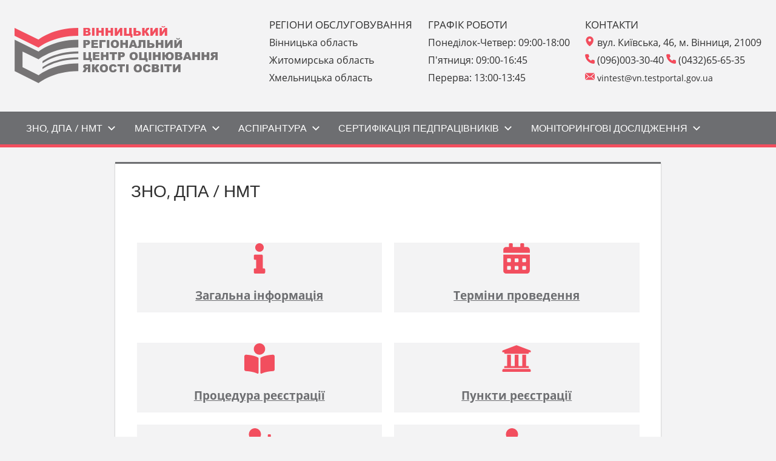

--- FILE ---
content_type: text/html; charset=UTF-8
request_url: https://vintest.org.ua/zno/
body_size: 17476
content:
<!DOCTYPE html>
<html lang="uk">

<head>
<meta charset="UTF-8">
<meta name="viewport" content="width=device-width, initial-scale=1">
<link rel="profile" href="http://gmpg.org/xfn/11">
<link rel="pingback" href="https://vintest.org.ua/xmlrpc.php">

<title>ЗНО, ДПА / НМТ &#8211; Вінницький регіональний центр оцінювання якості освіти</title>
<meta name='robots' content='max-image-preview:large' />
<link rel='dns-prefetch' href='//www.googletagmanager.com' />
<link rel="alternate" type="application/rss+xml" title="Вінницький регіональний центр оцінювання якості освіти &raquo; стрічка" href="https://vintest.org.ua/feed/" />
<link rel="alternate" type="application/rss+xml" title="Вінницький регіональний центр оцінювання якості освіти &raquo; Канал коментарів" href="https://vintest.org.ua/comments/feed/" />
<link rel="alternate" title="oEmbed (JSON)" type="application/json+oembed" href="https://vintest.org.ua/wp-json/oembed/1.0/embed?url=https%3A%2F%2Fvintest.org.ua%2Fzno%2F" />
<link rel="alternate" title="oEmbed (XML)" type="text/xml+oembed" href="https://vintest.org.ua/wp-json/oembed/1.0/embed?url=https%3A%2F%2Fvintest.org.ua%2Fzno%2F&#038;format=xml" />
<style id='wp-img-auto-sizes-contain-inline-css' type='text/css'>
img:is([sizes=auto i],[sizes^="auto," i]){contain-intrinsic-size:3000px 1500px}
/*# sourceURL=wp-img-auto-sizes-contain-inline-css */
</style>
<link rel='stylesheet' id='tortuga-theme-fonts-css' href='https://vintest.org.ua/wp-content/fonts/bba121fbd14c1aac5aa89eb827d2dd77.css?ver=20201110' type='text/css' media='all' />
<style id='wp-emoji-styles-inline-css' type='text/css'>

	img.wp-smiley, img.emoji {
		display: inline !important;
		border: none !important;
		box-shadow: none !important;
		height: 1em !important;
		width: 1em !important;
		margin: 0 0.07em !important;
		vertical-align: -0.1em !important;
		background: none !important;
		padding: 0 !important;
	}
/*# sourceURL=wp-emoji-styles-inline-css */
</style>
<link rel='stylesheet' id='wp-block-library-css' href='https://vintest.org.ua/wp-includes/css/dist/block-library/style.min.css?ver=6.9' type='text/css' media='all' />
<style id='wp-block-columns-inline-css' type='text/css'>
.wp-block-columns{box-sizing:border-box;display:flex;flex-wrap:wrap!important}@media (min-width:782px){.wp-block-columns{flex-wrap:nowrap!important}}.wp-block-columns{align-items:normal!important}.wp-block-columns.are-vertically-aligned-top{align-items:flex-start}.wp-block-columns.are-vertically-aligned-center{align-items:center}.wp-block-columns.are-vertically-aligned-bottom{align-items:flex-end}@media (max-width:781px){.wp-block-columns:not(.is-not-stacked-on-mobile)>.wp-block-column{flex-basis:100%!important}}@media (min-width:782px){.wp-block-columns:not(.is-not-stacked-on-mobile)>.wp-block-column{flex-basis:0;flex-grow:1}.wp-block-columns:not(.is-not-stacked-on-mobile)>.wp-block-column[style*=flex-basis]{flex-grow:0}}.wp-block-columns.is-not-stacked-on-mobile{flex-wrap:nowrap!important}.wp-block-columns.is-not-stacked-on-mobile>.wp-block-column{flex-basis:0;flex-grow:1}.wp-block-columns.is-not-stacked-on-mobile>.wp-block-column[style*=flex-basis]{flex-grow:0}:where(.wp-block-columns){margin-bottom:1.75em}:where(.wp-block-columns.has-background){padding:1.25em 2.375em}.wp-block-column{flex-grow:1;min-width:0;overflow-wrap:break-word;word-break:break-word}.wp-block-column.is-vertically-aligned-top{align-self:flex-start}.wp-block-column.is-vertically-aligned-center{align-self:center}.wp-block-column.is-vertically-aligned-bottom{align-self:flex-end}.wp-block-column.is-vertically-aligned-stretch{align-self:stretch}.wp-block-column.is-vertically-aligned-bottom,.wp-block-column.is-vertically-aligned-center,.wp-block-column.is-vertically-aligned-top{width:100%}
/*# sourceURL=https://vintest.org.ua/wp-includes/blocks/columns/style.min.css */
</style>
<style id='global-styles-inline-css' type='text/css'>
:root{--wp--preset--aspect-ratio--square: 1;--wp--preset--aspect-ratio--4-3: 4/3;--wp--preset--aspect-ratio--3-4: 3/4;--wp--preset--aspect-ratio--3-2: 3/2;--wp--preset--aspect-ratio--2-3: 2/3;--wp--preset--aspect-ratio--16-9: 16/9;--wp--preset--aspect-ratio--9-16: 9/16;--wp--preset--color--black: #000000;--wp--preset--color--cyan-bluish-gray: #abb8c3;--wp--preset--color--white: #ffffff;--wp--preset--color--pale-pink: #f78da7;--wp--preset--color--vivid-red: #cf2e2e;--wp--preset--color--luminous-vivid-orange: #ff6900;--wp--preset--color--luminous-vivid-amber: #fcb900;--wp--preset--color--light-green-cyan: #7bdcb5;--wp--preset--color--vivid-green-cyan: #00d084;--wp--preset--color--pale-cyan-blue: #8ed1fc;--wp--preset--color--vivid-cyan-blue: #0693e3;--wp--preset--color--vivid-purple: #9b51e0;--wp--preset--color--primary: #dd5533;--wp--preset--color--secondary: #c43c1a;--wp--preset--color--tertiary: #aa2200;--wp--preset--color--accent: #3355dd;--wp--preset--color--highlight: #2bc41a;--wp--preset--color--light-gray: #f0f0f0;--wp--preset--color--gray: #999999;--wp--preset--color--dark-gray: #303030;--wp--preset--gradient--vivid-cyan-blue-to-vivid-purple: linear-gradient(135deg,rgb(6,147,227) 0%,rgb(155,81,224) 100%);--wp--preset--gradient--light-green-cyan-to-vivid-green-cyan: linear-gradient(135deg,rgb(122,220,180) 0%,rgb(0,208,130) 100%);--wp--preset--gradient--luminous-vivid-amber-to-luminous-vivid-orange: linear-gradient(135deg,rgb(252,185,0) 0%,rgb(255,105,0) 100%);--wp--preset--gradient--luminous-vivid-orange-to-vivid-red: linear-gradient(135deg,rgb(255,105,0) 0%,rgb(207,46,46) 100%);--wp--preset--gradient--very-light-gray-to-cyan-bluish-gray: linear-gradient(135deg,rgb(238,238,238) 0%,rgb(169,184,195) 100%);--wp--preset--gradient--cool-to-warm-spectrum: linear-gradient(135deg,rgb(74,234,220) 0%,rgb(151,120,209) 20%,rgb(207,42,186) 40%,rgb(238,44,130) 60%,rgb(251,105,98) 80%,rgb(254,248,76) 100%);--wp--preset--gradient--blush-light-purple: linear-gradient(135deg,rgb(255,206,236) 0%,rgb(152,150,240) 100%);--wp--preset--gradient--blush-bordeaux: linear-gradient(135deg,rgb(254,205,165) 0%,rgb(254,45,45) 50%,rgb(107,0,62) 100%);--wp--preset--gradient--luminous-dusk: linear-gradient(135deg,rgb(255,203,112) 0%,rgb(199,81,192) 50%,rgb(65,88,208) 100%);--wp--preset--gradient--pale-ocean: linear-gradient(135deg,rgb(255,245,203) 0%,rgb(182,227,212) 50%,rgb(51,167,181) 100%);--wp--preset--gradient--electric-grass: linear-gradient(135deg,rgb(202,248,128) 0%,rgb(113,206,126) 100%);--wp--preset--gradient--midnight: linear-gradient(135deg,rgb(2,3,129) 0%,rgb(40,116,252) 100%);--wp--preset--font-size--small: 13px;--wp--preset--font-size--medium: 20px;--wp--preset--font-size--large: 36px;--wp--preset--font-size--x-large: 42px;--wp--preset--spacing--20: 0.44rem;--wp--preset--spacing--30: 0.67rem;--wp--preset--spacing--40: 1rem;--wp--preset--spacing--50: 1.5rem;--wp--preset--spacing--60: 2.25rem;--wp--preset--spacing--70: 3.38rem;--wp--preset--spacing--80: 5.06rem;--wp--preset--shadow--natural: 6px 6px 9px rgba(0, 0, 0, 0.2);--wp--preset--shadow--deep: 12px 12px 50px rgba(0, 0, 0, 0.4);--wp--preset--shadow--sharp: 6px 6px 0px rgba(0, 0, 0, 0.2);--wp--preset--shadow--outlined: 6px 6px 0px -3px rgb(255, 255, 255), 6px 6px rgb(0, 0, 0);--wp--preset--shadow--crisp: 6px 6px 0px rgb(0, 0, 0);}:where(.is-layout-flex){gap: 0.5em;}:where(.is-layout-grid){gap: 0.5em;}body .is-layout-flex{display: flex;}.is-layout-flex{flex-wrap: wrap;align-items: center;}.is-layout-flex > :is(*, div){margin: 0;}body .is-layout-grid{display: grid;}.is-layout-grid > :is(*, div){margin: 0;}:where(.wp-block-columns.is-layout-flex){gap: 2em;}:where(.wp-block-columns.is-layout-grid){gap: 2em;}:where(.wp-block-post-template.is-layout-flex){gap: 1.25em;}:where(.wp-block-post-template.is-layout-grid){gap: 1.25em;}.has-black-color{color: var(--wp--preset--color--black) !important;}.has-cyan-bluish-gray-color{color: var(--wp--preset--color--cyan-bluish-gray) !important;}.has-white-color{color: var(--wp--preset--color--white) !important;}.has-pale-pink-color{color: var(--wp--preset--color--pale-pink) !important;}.has-vivid-red-color{color: var(--wp--preset--color--vivid-red) !important;}.has-luminous-vivid-orange-color{color: var(--wp--preset--color--luminous-vivid-orange) !important;}.has-luminous-vivid-amber-color{color: var(--wp--preset--color--luminous-vivid-amber) !important;}.has-light-green-cyan-color{color: var(--wp--preset--color--light-green-cyan) !important;}.has-vivid-green-cyan-color{color: var(--wp--preset--color--vivid-green-cyan) !important;}.has-pale-cyan-blue-color{color: var(--wp--preset--color--pale-cyan-blue) !important;}.has-vivid-cyan-blue-color{color: var(--wp--preset--color--vivid-cyan-blue) !important;}.has-vivid-purple-color{color: var(--wp--preset--color--vivid-purple) !important;}.has-black-background-color{background-color: var(--wp--preset--color--black) !important;}.has-cyan-bluish-gray-background-color{background-color: var(--wp--preset--color--cyan-bluish-gray) !important;}.has-white-background-color{background-color: var(--wp--preset--color--white) !important;}.has-pale-pink-background-color{background-color: var(--wp--preset--color--pale-pink) !important;}.has-vivid-red-background-color{background-color: var(--wp--preset--color--vivid-red) !important;}.has-luminous-vivid-orange-background-color{background-color: var(--wp--preset--color--luminous-vivid-orange) !important;}.has-luminous-vivid-amber-background-color{background-color: var(--wp--preset--color--luminous-vivid-amber) !important;}.has-light-green-cyan-background-color{background-color: var(--wp--preset--color--light-green-cyan) !important;}.has-vivid-green-cyan-background-color{background-color: var(--wp--preset--color--vivid-green-cyan) !important;}.has-pale-cyan-blue-background-color{background-color: var(--wp--preset--color--pale-cyan-blue) !important;}.has-vivid-cyan-blue-background-color{background-color: var(--wp--preset--color--vivid-cyan-blue) !important;}.has-vivid-purple-background-color{background-color: var(--wp--preset--color--vivid-purple) !important;}.has-black-border-color{border-color: var(--wp--preset--color--black) !important;}.has-cyan-bluish-gray-border-color{border-color: var(--wp--preset--color--cyan-bluish-gray) !important;}.has-white-border-color{border-color: var(--wp--preset--color--white) !important;}.has-pale-pink-border-color{border-color: var(--wp--preset--color--pale-pink) !important;}.has-vivid-red-border-color{border-color: var(--wp--preset--color--vivid-red) !important;}.has-luminous-vivid-orange-border-color{border-color: var(--wp--preset--color--luminous-vivid-orange) !important;}.has-luminous-vivid-amber-border-color{border-color: var(--wp--preset--color--luminous-vivid-amber) !important;}.has-light-green-cyan-border-color{border-color: var(--wp--preset--color--light-green-cyan) !important;}.has-vivid-green-cyan-border-color{border-color: var(--wp--preset--color--vivid-green-cyan) !important;}.has-pale-cyan-blue-border-color{border-color: var(--wp--preset--color--pale-cyan-blue) !important;}.has-vivid-cyan-blue-border-color{border-color: var(--wp--preset--color--vivid-cyan-blue) !important;}.has-vivid-purple-border-color{border-color: var(--wp--preset--color--vivid-purple) !important;}.has-vivid-cyan-blue-to-vivid-purple-gradient-background{background: var(--wp--preset--gradient--vivid-cyan-blue-to-vivid-purple) !important;}.has-light-green-cyan-to-vivid-green-cyan-gradient-background{background: var(--wp--preset--gradient--light-green-cyan-to-vivid-green-cyan) !important;}.has-luminous-vivid-amber-to-luminous-vivid-orange-gradient-background{background: var(--wp--preset--gradient--luminous-vivid-amber-to-luminous-vivid-orange) !important;}.has-luminous-vivid-orange-to-vivid-red-gradient-background{background: var(--wp--preset--gradient--luminous-vivid-orange-to-vivid-red) !important;}.has-very-light-gray-to-cyan-bluish-gray-gradient-background{background: var(--wp--preset--gradient--very-light-gray-to-cyan-bluish-gray) !important;}.has-cool-to-warm-spectrum-gradient-background{background: var(--wp--preset--gradient--cool-to-warm-spectrum) !important;}.has-blush-light-purple-gradient-background{background: var(--wp--preset--gradient--blush-light-purple) !important;}.has-blush-bordeaux-gradient-background{background: var(--wp--preset--gradient--blush-bordeaux) !important;}.has-luminous-dusk-gradient-background{background: var(--wp--preset--gradient--luminous-dusk) !important;}.has-pale-ocean-gradient-background{background: var(--wp--preset--gradient--pale-ocean) !important;}.has-electric-grass-gradient-background{background: var(--wp--preset--gradient--electric-grass) !important;}.has-midnight-gradient-background{background: var(--wp--preset--gradient--midnight) !important;}.has-small-font-size{font-size: var(--wp--preset--font-size--small) !important;}.has-medium-font-size{font-size: var(--wp--preset--font-size--medium) !important;}.has-large-font-size{font-size: var(--wp--preset--font-size--large) !important;}.has-x-large-font-size{font-size: var(--wp--preset--font-size--x-large) !important;}
:where(.wp-block-columns.is-layout-flex){gap: 2em;}:where(.wp-block-columns.is-layout-grid){gap: 2em;}
/*# sourceURL=global-styles-inline-css */
</style>
<style id='core-block-supports-inline-css' type='text/css'>
.wp-container-core-columns-is-layout-9d6595d7{flex-wrap:nowrap;}
/*# sourceURL=core-block-supports-inline-css */
</style>

<style id='classic-theme-styles-inline-css' type='text/css'>
/*! This file is auto-generated */
.wp-block-button__link{color:#fff;background-color:#32373c;border-radius:9999px;box-shadow:none;text-decoration:none;padding:calc(.667em + 2px) calc(1.333em + 2px);font-size:1.125em}.wp-block-file__button{background:#32373c;color:#fff;text-decoration:none}
/*# sourceURL=/wp-includes/css/classic-themes.min.css */
</style>
<link rel='stylesheet' id='dwqa-style-css' href='https://vintest.org.ua/wp-content/plugins/dw-question-answer/templates/assets/css/style.css?ver=180720161357' type='text/css' media='all' />
<link rel='stylesheet' id='dwqa-rtl-css' href='https://vintest.org.ua/wp-content/plugins/dw-question-answer/templates/assets/css/rtl.css?ver=180720161357' type='text/css' media='all' />
<link rel='stylesheet' id='dashicons-css' href='https://vintest.org.ua/wp-includes/css/dashicons.min.css?ver=6.9' type='text/css' media='all' />
<link rel='stylesheet' id='to-top-css' href='https://vintest.org.ua/wp-content/plugins/to-top/public/css/to-top-public.css?ver=2.5.5' type='text/css' media='all' />
<link rel='stylesheet' id='hfe-style-css' href='https://vintest.org.ua/wp-content/plugins/header-footer-elementor/assets/css/header-footer-elementor.css?ver=1.6.25' type='text/css' media='all' />
<link rel='stylesheet' id='elementor-frontend-css' href='https://vintest.org.ua/wp-content/plugins/elementor/assets/css/frontend-lite.min.css?ver=3.13.2' type='text/css' media='all' />
<link rel='stylesheet' id='swiper-css' href='https://vintest.org.ua/wp-content/plugins/elementor/assets/lib/swiper/v8/css/swiper.min.css?ver=8.4.5' type='text/css' media='all' />
<link rel='stylesheet' id='elementor-post-2064-css' href='https://vintest.org.ua/wp-content/uploads/elementor/css/post-2064.css?ver=1768530424' type='text/css' media='all' />
<link rel='stylesheet' id='elementor-post-60-css' href='https://vintest.org.ua/wp-content/uploads/elementor/css/post-60.css?ver=1768566929' type='text/css' media='all' />
<link rel='stylesheet' id='fluentform-elementor-widget-css' href='https://vintest.org.ua/wp-content/plugins/fluentform/assets/css/fluent-forms-elementor-widget.css?ver=5.1.5' type='text/css' media='all' />
<link rel='stylesheet' id='hfe-widgets-style-css' href='https://vintest.org.ua/wp-content/plugins/header-footer-elementor/inc/widgets-css/frontend.css?ver=1.6.25' type='text/css' media='all' />
<link rel='stylesheet' id='parent-style-css' href='https://vintest.org.ua/wp-content/themes/tortuga/style.css?ver=6.9' type='text/css' media='all' />
<link rel='stylesheet' id='tortuga-stylesheet-css' href='https://vintest.org.ua/wp-content/themes/tortuga-child/style.css?ver=1.8.4.1575288509' type='text/css' media='all' />
<style id='tortuga-stylesheet-inline-css' type='text/css'>
.site-title, .site-description { position: absolute; clip: rect(1px, 1px, 1px, 1px); width: 1px; height: 1px; overflow: hidden; }
/*# sourceURL=tortuga-stylesheet-inline-css */
</style>
<link rel='stylesheet' id='tortuga-safari-flexbox-fixes-css' href='https://vintest.org.ua/wp-content/themes/tortuga/assets/css/safari-flexbox-fixes.css?ver=20200420' type='text/css' media='all' />
<link rel='stylesheet' id='elementor-lazyload-css' href='https://vintest.org.ua/wp-content/plugins/elementor/assets/css/modules/lazyload/frontend.min.css?ver=3.13.2' type='text/css' media='all' />
<link rel='stylesheet' id='google-fonts-1-css' href='https://fonts.googleapis.com/css?family=Roboto%3A100%2C100italic%2C200%2C200italic%2C300%2C300italic%2C400%2C400italic%2C500%2C500italic%2C600%2C600italic%2C700%2C700italic%2C800%2C800italic%2C900%2C900italic%7CRoboto+Slab%3A100%2C100italic%2C200%2C200italic%2C300%2C300italic%2C400%2C400italic%2C500%2C500italic%2C600%2C600italic%2C700%2C700italic%2C800%2C800italic%2C900%2C900italic&#038;display=auto&#038;subset=cyrillic&#038;ver=6.9' type='text/css' media='all' />
<link rel="preconnect" href="https://fonts.gstatic.com/" crossorigin><script type="text/javascript" src="https://vintest.org.ua/wp-includes/js/jquery/jquery.min.js?ver=3.7.1" id="jquery-core-js"></script>
<script type="text/javascript" src="https://vintest.org.ua/wp-includes/js/jquery/jquery-migrate.min.js?ver=3.4.1" id="jquery-migrate-js"></script>
<script type="text/javascript" id="to-top-js-extra">
/* <![CDATA[ */
var to_top_options = {"scroll_offset":"100","icon_opacity":"50","style":"icon","icon_type":"dashicons-arrow-up-alt2","icon_color":"#ffffff","icon_bg_color":"#d24e5e","icon_size":"32","border_radius":"5","image":"https://predprod.vintest.org.ua/wp-content/plugins/to-top/admin/images/default.png","image_width":"65","image_alt":"","location":"bottom-right","margin_x":"20","margin_y":"20","show_on_admin":"0","enable_autohide":"0","autohide_time":"2","enable_hide_small_device":"0","small_device_max_width":"640","reset":"0"};
//# sourceURL=to-top-js-extra
/* ]]> */
</script>
<script async type="text/javascript" src="https://vintest.org.ua/wp-content/plugins/to-top/public/js/to-top-public.js?ver=2.5.5" id="to-top-js"></script>
<script type="text/javascript" src="https://vintest.org.ua/wp-content/themes/tortuga/assets/js/svgxuse.min.js?ver=1.2.6" id="svgxuse-js"></script>
<script type="text/javascript" src="https://vintest.org.ua/wp-content/themes/tortuga/assets/js/jquery.flexslider-min.js?ver=2.6.0" id="jquery-flexslider-js"></script>
<script type="text/javascript" id="tortuga-slider-js-extra">
/* <![CDATA[ */
var tortuga_slider_params = {"animation":"slide","speed":"7000"};
//# sourceURL=tortuga-slider-js-extra
/* ]]> */
</script>
<script type="text/javascript" src="https://vintest.org.ua/wp-content/themes/tortuga/assets/js/slider.js?ver=20170421" id="tortuga-slider-js"></script>

<!-- Фрагмент Google Analytics, доданий Site Kit -->
<script type="text/javascript" src="https://www.googletagmanager.com/gtag/js?id=G-V74B4XH5Y5" id="google_gtagjs-js" async></script>
<script type="text/javascript" id="google_gtagjs-js-after">
/* <![CDATA[ */
window.dataLayer = window.dataLayer || [];function gtag(){dataLayer.push(arguments);}
gtag('set', 'linker', {"domains":["vintest.org.ua"]} );
gtag("js", new Date());
gtag("set", "developer_id.dZTNiMT", true);
gtag("config", "G-V74B4XH5Y5");
//# sourceURL=google_gtagjs-js-after
/* ]]> */
</script>

<!-- Кінець фрагменту Google Analytics, доданого Site Kit -->
<link rel="https://api.w.org/" href="https://vintest.org.ua/wp-json/" /><link rel="alternate" title="JSON" type="application/json" href="https://vintest.org.ua/wp-json/wp/v2/pages/60" /><link rel="EditURI" type="application/rsd+xml" title="RSD" href="https://vintest.org.ua/xmlrpc.php?rsd" />
<meta name="generator" content="WordPress 6.9" />
<link rel="canonical" href="https://vintest.org.ua/zno/" />
<link rel='shortlink' href='https://vintest.org.ua/?p=60' />
<meta name="generator" content="Site Kit by Google 1.120.0" /><meta name="generator" content="Elementor 3.13.2; features: e_dom_optimization, e_optimized_assets_loading, e_optimized_css_loading, e_font_icon_svg, a11y_improvements, additional_custom_breakpoints; settings: css_print_method-external, google_font-enabled, font_display-auto">
<style type="text/css" id="custom-background-css">
body.custom-background { background-color: #f3f3f4; }
</style>
	<link rel="icon" href="https://vintest.org.ua/wp-content/uploads/cropped-vinnytskyi_good-1-scaled-e1575292683904-1-32x32.png" sizes="32x32" />
<link rel="icon" href="https://vintest.org.ua/wp-content/uploads/cropped-vinnytskyi_good-1-scaled-e1575292683904-1-192x192.png" sizes="192x192" />
<link rel="apple-touch-icon" href="https://vintest.org.ua/wp-content/uploads/cropped-vinnytskyi_good-1-scaled-e1575292683904-1-180x180.png" />
<meta name="msapplication-TileImage" content="https://vintest.org.ua/wp-content/uploads/cropped-vinnytskyi_good-1-scaled-e1575292683904-1-270x270.png" />
<!-- To Top Custom CSS --><style type='text/css'>#to_top_scrollup {background-color: #d24e5e;}</style></head>

<body class="wp-singular page-template-default page page-id-60 page-parent custom-background wp-custom-logo wp-embed-responsive wp-theme-tortuga wp-child-theme-tortuga-child ehf-template-tortuga ehf-stylesheet-tortuga-child no-sidebar author-hidden comments-hidden e-lazyload elementor-default elementor-kit-2064 elementor-page elementor-page-60">

	
	<div id="page" class="hfeed site">

		<a class="skip-link screen-reader-text" href="#content">Перейти до вмісту</a>

		
		
		<header id="masthead" class="site-header clearfix" role="banner">

			<div class="header-main container clearfix">

				<div id="logo" class="site-branding clearfix">

					<a href="https://vintest.org.ua/" class="custom-logo-link" rel="home"><img width="335" height="94" src="https://vintest.org.ua/wp-content/uploads/vinnytskyi_svg-1.svg" class="custom-logo" alt="Вінницький регіональний центр оцінювання якості освіти" decoding="async" /></a>					
			<p class="site-title"><a href="https://vintest.org.ua/" rel="home">Вінницький регіональний центр оцінювання якості освіти</a></p>

								
			<p class="site-description">ЗНО. НМТ. ДПА. ЄВІ. ЄФВВ. МКТ. МТНК. Сертифікація педагогічних працівників . Моніторингові дослідження</p>

			
				</div><!-- .site-branding -->

				<div class="header-widgets clearfix">

					<aside id="block-68" class="header-widget widget_block">
<div class="wp-block-columns is-layout-flex wp-container-core-columns-is-layout-9d6595d7 wp-block-columns-is-layout-flex">
<div class="wp-block-column is-layout-flow wp-block-column-is-layout-flow">
КОНТАКТИ<br />
<a href="https://vintest.org.ua/kontakti/#contact"><img decoding="async" src="https://vintest.org.ua/wp-content/uploads/icon-adresa.png" /> <span style="font-size: 16px;">вул. Київська, 46, м. Вінниця, 21009</span></a><br />
<span style="font-size: 16px;"><img decoding="async" src="https://vintest.org.ua/wp-content/uploads/icon-telefon.png" /> (096)003-30-40
 <img decoding="async" src="https://vintest.org.ua/wp-content/uploads/icon-telefon.png" /> (0432)65-65-35</span><br />
<img decoding="async" src="https://vintest.org.ua/wp-content/uploads/icon-email.png" /> <a href="/cdn-cgi/l/email-protection#56203f3822332522162038782233252226392422373a78313920782337"> <span style="font-size: 14px;"><span class="__cf_email__" data-cfemail="17617e7963726463576179396372646367786563767b39707861396276">[email&#160;protected]</span></span></a>
</div>
</div>
</aside><aside id="block-72" class="header-widget widget_block">
<div class="wp-block-columns is-layout-flex wp-container-core-columns-is-layout-9d6595d7 wp-block-columns-is-layout-flex">
<div class="wp-block-column is-layout-flow wp-block-column-is-layout-flow">
ГРАФІК РОБОТИ<br />
<span style="font-size: 16px;">Понеділок-Четвер: 09:00-18:00<br />
П'ятниця: 09:00-16:45<br />
Перерва: 13:00-13:45</span>
</div>
</div>
</aside><aside id="block-73" class="header-widget widget_block">
<div class="wp-block-columns is-layout-flex wp-container-core-columns-is-layout-9d6595d7 wp-block-columns-is-layout-flex">
<div class="wp-block-column is-layout-flow wp-block-column-is-layout-flow">
РЕГІОНИ ОБСЛУГОВУВАННЯ<br />
<span style="font-size: 16px;">Вінницька область<br />
Житомирська область<br />
Хмельницька область
</div>
</div>
</aside>
				</div><!-- .header-widgets -->

			</div><!-- .header-main -->

			

	<div id="main-navigation-wrap" class="primary-navigation-wrap">

		<div class="primary-navigation-container container">

			
			<button class="primary-menu-toggle menu-toggle" aria-controls="primary-menu" aria-expanded="false" >
				<svg class="icon icon-menu" aria-hidden="true" role="img"> <use xlink:href="https://vintest.org.ua/wp-content/themes/tortuga/assets/icons/genericons-neue.svg#menu"></use> </svg><svg class="icon icon-close" aria-hidden="true" role="img"> <use xlink:href="https://vintest.org.ua/wp-content/themes/tortuga/assets/icons/genericons-neue.svg#close"></use> </svg>				<span class="menu-toggle-text">Меню</span>
			</button>

			<div class="primary-navigation">

				<nav id="site-navigation" class="main-navigation" role="navigation"  aria-label="Основне меню">

					<ul id="primary-menu" class="menu"><li id="menu-item-9145" class="menu-item menu-item-type-custom menu-item-object-custom menu-item-has-children menu-item-9145"><a href="#">ЗНО, ДПА / НМТ<svg class="icon icon-expand" aria-hidden="true" role="img"> <use xlink:href="https://vintest.org.ua/wp-content/themes/tortuga/assets/icons/genericons-neue.svg#expand"></use> </svg></a>
<ul class="sub-menu">
	<li id="menu-item-10649" class="menu-item menu-item-type-custom menu-item-object-custom menu-item-10649"><a target="_blank" href="https://testportal.gov.ua/osnovne-pro-nmt-2026/">Основне про НМТ</a></li>
	<li id="menu-item-9630" class="menu-item menu-item-type-custom menu-item-object-custom menu-item-9630"><a target="_blank" href="https://vintest.org.ua/404-2/">Календар проведення</a></li>
	<li id="menu-item-9690" class="menu-item menu-item-type-custom menu-item-object-custom menu-item-has-children menu-item-9690"><a href="#">Реєстрація<svg class="icon icon-expand" aria-hidden="true" role="img"> <use xlink:href="https://vintest.org.ua/wp-content/themes/tortuga/assets/icons/genericons-neue.svg#expand"></use> </svg></a>
	<ul class="sub-menu">
		<li id="menu-item-9745" class="menu-item menu-item-type-custom menu-item-object-custom menu-item-9745"><a target="_blank" href="https://vintest.org.ua/404-2/">Зареєструватися</a></li>
		<li id="menu-item-9786" class="menu-item menu-item-type-custom menu-item-object-custom menu-item-9786"><a target="_blank" href="https://vintest.org.ua/404-2/">Процедура реєстрації на НМТ</a></li>
		<li id="menu-item-9770" class="menu-item menu-item-type-custom menu-item-object-custom menu-item-9770"><a target="_blank" href="https://my.testportal.gov.ua/cabinet/login">Персональний кабінет</a></li>
		<li id="menu-item-9747" class="menu-item menu-item-type-custom menu-item-object-custom menu-item-9747"><a target="_blank" href="https://vintest.org.ua/404-2/">Зразок довідки з місця навчання</a></li>
		<li id="menu-item-9686" class="menu-item menu-item-type-post_type menu-item-object-page menu-item-9686"><a href="https://vintest.org.ua/?page_id=518">Пункти реєстрації</a></li>
	</ul>
</li>
	<li id="menu-item-9923" class="menu-item menu-item-type-custom menu-item-object-custom menu-item-has-children menu-item-9923"><a href="#">Додаткова сесія<svg class="icon icon-expand" aria-hidden="true" role="img"> <use xlink:href="https://vintest.org.ua/wp-content/themes/tortuga/assets/icons/genericons-neue.svg#expand"></use> </svg></a>
	<ul class="sub-menu">
		<li id="menu-item-11237" class="menu-item menu-item-type-custom menu-item-object-custom menu-item-11237"><a target="_blank" href="https://vintest.org.ua/404-2/">Основне про додаткову сесію</a></li>
		<li id="menu-item-11216" class="menu-item menu-item-type-custom menu-item-object-custom menu-item-11216"><a target="_blank" href="https://vintest.org.ua/404-2/">Якщо не вдалося пройти НМТ під час основної сесії</a></li>
		<li id="menu-item-11230" class="menu-item menu-item-type-post_type menu-item-object-page menu-item-11230"><a target="_blank" href="https://vintest.org.ua/?page_id=11222">Зразки документів</a></li>
	</ul>
</li>
	<li id="menu-item-10977" class="menu-item menu-item-type-custom menu-item-object-custom menu-item-10977"><a target="_blank" href="https://vintest.org.ua/404-2/">НМТ за кордоном</a></li>
	<li id="menu-item-10959" class="menu-item menu-item-type-custom menu-item-object-custom menu-item-10959"><a target="_blank" href="https://vintest.org.ua/404-2/">Апеляції</a></li>
	<li id="menu-item-565" class="menu-item menu-item-type-custom menu-item-object-custom menu-item-565"><a target="_blank" href="https://testportal.gov.ua/pidgotovka-do-nmt-2026/">Підготовка до НМТ</a></li>
	<li id="menu-item-10960" class="menu-item menu-item-type-custom menu-item-object-custom menu-item-10960"><a target="_blank" href="https://testportal.gov.ua/normatyvni-dokumenty-nmt-2026/">Нормативні документи</a></li>
</ul>
</li>
<li id="menu-item-9189" class="menu-item menu-item-type-custom menu-item-object-custom menu-item-has-children menu-item-9189"><a href="#">Магістратура<svg class="icon icon-expand" aria-hidden="true" role="img"> <use xlink:href="https://vintest.org.ua/wp-content/themes/tortuga/assets/icons/genericons-neue.svg#expand"></use> </svg></a>
<ul class="sub-menu">
	<li id="menu-item-9954" class="menu-item menu-item-type-custom menu-item-object-custom menu-item-9954"><a target="_blank" href="https://testportal.gov.ua/osnovne-pro-yevi-yefvv-2026/">Основне про ЄВІ/ЄФВВ</a></li>
	<li id="menu-item-11856" class="menu-item menu-item-type-custom menu-item-object-custom menu-item-11856"><a target="_blank" href="https://testportal.gov.ua/pidgotovka-do-yevi-yefvv-2026/">Підготовка до ЄВІ/ЄФВВ</a></li>
	<li id="menu-item-9955" class="menu-item menu-item-type-custom menu-item-object-custom menu-item-9955"><a target="_blank" href="https://vintest.org.ua/404-2/">Календар проведення ЄВІ/ЄФВВ</a></li>
	<li id="menu-item-9961" class="menu-item menu-item-type-custom menu-item-object-custom menu-item-has-children menu-item-9961"><a href="#">Реєстрація<svg class="icon icon-expand" aria-hidden="true" role="img"> <use xlink:href="https://vintest.org.ua/wp-content/themes/tortuga/assets/icons/genericons-neue.svg#expand"></use> </svg></a>
	<ul class="sub-menu">
		<li id="menu-item-9956" class="menu-item menu-item-type-custom menu-item-object-custom menu-item-9956"><a target="_blank" href="https://vintest.org.ua/404-2/">Процедура реєстрації</a></li>
		<li id="menu-item-9960" class="menu-item menu-item-type-custom menu-item-object-custom menu-item-9960"><a target="_blank" href="https://zno.testportal.com.ua/master/login">Кабінет учасника вступних випробувань</a></li>
	</ul>
</li>
	<li id="menu-item-9958" class="menu-item menu-item-type-custom menu-item-object-custom menu-item-9958"><a target="_blank" href="https://vintest.org.ua/404-2/">Єдиний вступний іспит</a></li>
	<li id="menu-item-11135" class="menu-item menu-item-type-custom menu-item-object-custom menu-item-11135"><a target="_blank" href="https://vintest.org.ua/404-2/">Єдине фахове вступне випробування</a></li>
	<li id="menu-item-9957" class="menu-item menu-item-type-custom menu-item-object-custom menu-item-9957"><a target="_blank" href="https://vintest.org.ua/404-2/">ЄВІ/ЄФВВ за кордоном</a></li>
	<li id="menu-item-9959" class="menu-item menu-item-type-custom menu-item-object-custom menu-item-9959"><a target="_blank" href="https://vintest.org.ua/404-2/">Додаткова сесія</a></li>
	<li id="menu-item-11518" class="menu-item menu-item-type-custom menu-item-object-custom menu-item-11518"><a target="_blank" href="https://vintest.org.ua/404-2/">Спеціально організована сесія ЄВІ</a></li>
	<li id="menu-item-10957" class="menu-item menu-item-type-custom menu-item-object-custom menu-item-10957"><a target="_blank" href="https://vintest.org.ua/404-2/">Нормативні документи</a></li>
</ul>
</li>
<li id="menu-item-9928" class="menu-item menu-item-type-custom menu-item-object-custom menu-item-has-children menu-item-9928"><a href="#">Аспірантура<svg class="icon icon-expand" aria-hidden="true" role="img"> <use xlink:href="https://vintest.org.ua/wp-content/themes/tortuga/assets/icons/genericons-neue.svg#expand"></use> </svg></a>
<ul class="sub-menu">
	<li id="menu-item-9929" class="menu-item menu-item-type-custom menu-item-object-custom menu-item-9929"><a target="_blank" href="https://vintest.org.ua/404-2/">Основне про ЄВІ / ЄВВ</a></li>
	<li id="menu-item-9713" class="menu-item menu-item-type-custom menu-item-object-custom menu-item-9713"><a target="_blank" href="https://vintest.org.ua/404-2/">Календар проведення</a></li>
	<li id="menu-item-11182" class="menu-item menu-item-type-custom menu-item-object-custom menu-item-has-children menu-item-11182"><a href="#">Реєстрація<svg class="icon icon-expand" aria-hidden="true" role="img"> <use xlink:href="https://vintest.org.ua/wp-content/themes/tortuga/assets/icons/genericons-neue.svg#expand"></use> </svg></a>
	<ul class="sub-menu">
		<li id="menu-item-9931" class="menu-item menu-item-type-custom menu-item-object-custom menu-item-9931"><a target="_blank" href="https://vintest.org.ua/404-2/">Процедура реєстрації</a></li>
		<li id="menu-item-9933" class="menu-item menu-item-type-custom menu-item-object-custom menu-item-9933"><a target="_blank" href="https://zno.testportal.com.ua/master/login">Кабінет учасника вступних випробувань</a></li>
	</ul>
</li>
	<li id="menu-item-11180" class="menu-item menu-item-type-custom menu-item-object-custom menu-item-11180"><a target="_blank" href="https://vintest.org.ua/404-2/">Єдиний вступний іспит</a></li>
	<li id="menu-item-11181" class="menu-item menu-item-type-custom menu-item-object-custom menu-item-11181"><a target="_blank" href="https://vintest.org.ua/404-2/">Єдине вступне випробування</a></li>
	<li id="menu-item-9932" class="menu-item menu-item-type-custom menu-item-object-custom menu-item-9932"><a target="_blank" href="https://vintest.org.ua/404-2/">Додаткова сесія</a></li>
	<li id="menu-item-11519" class="menu-item menu-item-type-custom menu-item-object-custom menu-item-11519"><a target="_blank" href="https://vintest.org.ua/404-2/">Спеціально організована сесія ЄВІ</a></li>
</ul>
</li>
<li id="menu-item-9211" class="menu-item menu-item-type-custom menu-item-object-custom menu-item-has-children menu-item-9211"><a href="#">Сертифікація педпрацівників<svg class="icon icon-expand" aria-hidden="true" role="img"> <use xlink:href="https://vintest.org.ua/wp-content/themes/tortuga/assets/icons/genericons-neue.svg#expand"></use> </svg></a>
<ul class="sub-menu">
	<li id="menu-item-9664" class="menu-item menu-item-type-custom menu-item-object-custom menu-item-9664"><a target="_blank" href="https://testportal.gov.ua/zagagalna-informatsiya-pedahog/">Загальна інформація</a></li>
	<li id="menu-item-10962" class="menu-item menu-item-type-custom menu-item-object-custom menu-item-10962"><a target="_blank" href="https://testportal.gov.ua/normatyvni-dokumenty-pedahog/">Нормативні документи</a></li>
	<li id="menu-item-9191" class="menu-item menu-item-type-custom menu-item-object-custom menu-item-has-children menu-item-9191"><a href="#">Учаснику сертифікації<svg class="icon icon-expand" aria-hidden="true" role="img"> <use xlink:href="https://vintest.org.ua/wp-content/themes/tortuga/assets/icons/genericons-neue.svg#expand"></use> </svg></a>
	<ul class="sub-menu">
		<li id="menu-item-11775" class="menu-item menu-item-type-custom menu-item-object-custom menu-item-11775"><a target="_blank" href="https://testportal.gov.ua/kalendar-provedennya-sertyfikatsiyi-2024/">Календар проведення &#8211; 2026</a></li>
		<li id="menu-item-11857" class="menu-item menu-item-type-custom menu-item-object-custom menu-item-11857"><a target="_blank" href="https://testportal.gov.ua/nezalezhne-testuvannya/">Етап І. Незалежне тестування</a></li>
		<li id="menu-item-11858" class="menu-item menu-item-type-custom menu-item-object-custom menu-item-11858"><a target="_blank" href="https://testportal.gov.ua/samootsinyuvannya-uchasnykom-sertyfikatsiyi-vlasnoyi-pedagogichnoyi-majsternosti/">Етап ІІ. Самооцінювання власної педагогічної майстерності</a></li>
		<li id="menu-item-11859" class="menu-item menu-item-type-custom menu-item-object-custom menu-item-11859"><a target="_blank" href="https://testportal.gov.ua/vyvchennya-praktychnogo-dosvidu-roboty-uchasnykiv-sertyfikatsiyi/">Етап ІІІ. Вивчення практичного досвіду роботи</a></li>
		<li id="menu-item-9193" class="menu-item menu-item-type-custom menu-item-object-custom menu-item-9193"><a target="_blank" href="https://testportal.gov.ua/vyznachennya-rezultativ-sertyfikatsiya/">Визначення результатів та отримання сертифіката</a></li>
	</ul>
</li>
	<li id="menu-item-9287" class="menu-item menu-item-type-custom menu-item-object-custom menu-item-9287"><a target="_blank" href="https://testportal.gov.ua/protsedura-reyestratsiyi/">Процедура реєстрації</a></li>
	<li id="menu-item-9771" class="menu-item menu-item-type-custom menu-item-object-custom menu-item-has-children menu-item-9771"><a href="#">Реєстрація<svg class="icon icon-expand" aria-hidden="true" role="img"> <use xlink:href="https://vintest.org.ua/wp-content/themes/tortuga/assets/icons/genericons-neue.svg#expand"></use> </svg></a>
	<ul class="sub-menu">
		<li id="menu-item-11844" class="menu-item menu-item-type-custom menu-item-object-custom menu-item-11844"><a target="_blank" href="https://teachers.testportal.gov.ua/registration/certification">Зареєструватися</a></li>
		<li id="menu-item-9311" class="menu-item menu-item-type-custom menu-item-object-custom menu-item-9311"><a target="_blank" href="https://vintest.org.ua/wp-content/uploads/Dovidka_forma_NT.docx">Зразок довідки із закладу освіти</a></li>
		<li id="menu-item-11871" class="menu-item menu-item-type-custom menu-item-object-custom menu-item-11871"><a target="_blank" href="https://teachers.testportal.gov.ua/cabinet/login">Кабінет учасника сертифікації</a></li>
	</ul>
</li>
	<li id="menu-item-9192" class="menu-item menu-item-type-custom menu-item-object-custom menu-item-9192"><a target="_blank" href="https://testportal.gov.ua/pidgotovka-sertyfikatsiya/">Підготовка</a></li>
	<li id="menu-item-11860" class="menu-item menu-item-type-custom menu-item-object-custom menu-item-11860"><a target="_blank" href="https://testportal.gov.ua/zvity-dani-3/">Звіти / Дані</a></li>
</ul>
</li>
<li id="menu-item-9210" class="menu-item menu-item-type-custom menu-item-object-custom menu-item-has-children menu-item-9210"><a href="#">Моніторингові дослідження<svg class="icon icon-expand" aria-hidden="true" role="img"> <use xlink:href="https://vintest.org.ua/wp-content/themes/tortuga/assets/icons/genericons-neue.svg#expand"></use> </svg></a>
<ul class="sub-menu">
	<li id="menu-item-10978" class="menu-item menu-item-type-custom menu-item-object-custom menu-item-10978"><a target="_blank" href="https://testportal.gov.ua/monitoringovi-doslidzhennya/">Загальна інформація</a></li>
	<li id="menu-item-1361" class="menu-item menu-item-type-custom menu-item-object-custom menu-item-has-children menu-item-1361"><a target="_blank" href="http://testportal.gov.ua/pisa/">PISA<svg class="icon icon-expand" aria-hidden="true" role="img"> <use xlink:href="https://vintest.org.ua/wp-content/themes/tortuga/assets/icons/genericons-neue.svg#expand"></use> </svg></a>
	<ul class="sub-menu">
		<li id="menu-item-11893" class="menu-item menu-item-type-custom menu-item-object-custom menu-item-11893"><a target="_blank" href="https://testportal.gov.ua/pisa/">Загальна інформація</a></li>
		<li id="menu-item-11894" class="menu-item menu-item-type-custom menu-item-object-custom menu-item-11894"><a target="_blank" href="https://testportal.gov.ua/normatyvni-dokumenty-monitoryngovi/">Нормативні документи</a></li>
		<li id="menu-item-11895" class="menu-item menu-item-type-custom menu-item-object-custom menu-item-11895"><a target="_blank" href="https://test-pisa.testportal.gov.ua/register">Виконати завдання PISA</a></li>
		<li id="menu-item-11896" class="menu-item menu-item-type-custom menu-item-object-custom menu-item-11896"><a target="_blank" href="https://testportal.gov.ua/zvity-dani-4/">Звіти / Дані</a></li>
		<li id="menu-item-11897" class="menu-item menu-item-type-custom menu-item-object-custom menu-item-11897"><a target="_blank" href="https://testportal.gov.ua/administruvannya-pisa-2025/">Адміністрування PISA-2025</a></li>
	</ul>
</li>
	<li id="menu-item-1360" class="menu-item menu-item-type-custom menu-item-object-custom menu-item-has-children menu-item-1360"><a target="_blank" href="http://testportal.gov.ua/zagalna-informatsiya-pochatkova/">Початкова освіта<svg class="icon icon-expand" aria-hidden="true" role="img"> <use xlink:href="https://vintest.org.ua/wp-content/themes/tortuga/assets/icons/genericons-neue.svg#expand"></use> </svg></a>
	<ul class="sub-menu">
		<li id="menu-item-11898" class="menu-item menu-item-type-custom menu-item-object-custom menu-item-11898"><a target="_blank" href="https://testportal.gov.ua/zagalna-informatsiya-pochatkova/">Загальна інформація</a></li>
		<li id="menu-item-11899" class="menu-item menu-item-type-custom menu-item-object-custom menu-item-11899"><a target="_blank" href="https://testportal.gov.ua/normatyvni-dokumenty-mdyapo/">Нормативні документи</a></li>
		<li id="menu-item-11900" class="menu-item menu-item-type-custom menu-item-object-custom menu-item-11900"><a target="_blank" href="https://testportal.gov.ua/batkam-vchytelyam-pochatkova/">Батькам / Вчителям</a></li>
		<li id="menu-item-11901" class="menu-item menu-item-type-custom menu-item-object-custom menu-item-11901"><a target="_blank" href="https://testportal.gov.ua/zvity-dani-9/">Звіти / Дані ЗЗМЯПО</a></li>
		<li id="menu-item-11902" class="menu-item menu-item-type-custom menu-item-object-custom menu-item-11902"><a target="_blank" href="https://testportal.gov.ua/materialy/">Матеріали для вчительства</a></li>
	</ul>
</li>
</ul>
</li>
</ul>				</nav><!-- #site-navigation -->

			</div><!-- .primary-navigation -->

		</div>

	</div>



		</header><!-- #masthead -->

		
		
		
		<div id="content" class="site-content container clearfix">

	<section id="primary" class="content-single content-area">
		<main id="main" class="site-main" role="main">

			
<article id="post-60" class="post-60 page type-page status-publish hentry">

	
	<header class="entry-header">

		<h1 class="page-title">ЗНО, ДПА / НМТ</h1>
	</header><!-- .entry-header -->

	<div class="entry-content clearfix">

				<div data-elementor-type="wp-page" data-elementor-id="60" class="elementor elementor-60">
									<section class="elementor-section elementor-top-section elementor-element elementor-element-d29f625 elementor-section-boxed elementor-section-height-default elementor-section-height-default" data-id="d29f625" data-element_type="section">
						<div class="elementor-container elementor-column-gap-default">
					<div class="elementor-column elementor-col-100 elementor-top-column elementor-element elementor-element-a53f805" data-id="a53f805" data-element_type="column">
			<div class="elementor-widget-wrap elementor-element-populated">
								<div class="elementor-element elementor-element-90e427c elementor-widget elementor-widget-spacer" data-id="90e427c" data-element_type="widget" data-widget_type="spacer.default">
				<div class="elementor-widget-container">
			<style>/*! elementor - v3.13.2 - 11-05-2023 */
.elementor-column .elementor-spacer-inner{height:var(--spacer-size)}.e-con{--container-widget-width:100%}.e-con-inner>.elementor-widget-spacer,.e-con>.elementor-widget-spacer{width:var(--container-widget-width,var(--spacer-size));--align-self:var(--container-widget-align-self,initial);--flex-shrink:0}.e-con-inner>.elementor-widget-spacer>.elementor-widget-container,.e-con-inner>.elementor-widget-spacer>.elementor-widget-container>.elementor-spacer,.e-con>.elementor-widget-spacer>.elementor-widget-container,.e-con>.elementor-widget-spacer>.elementor-widget-container>.elementor-spacer{height:100%}.e-con-inner>.elementor-widget-spacer>.elementor-widget-container>.elementor-spacer>.elementor-spacer-inner,.e-con>.elementor-widget-spacer>.elementor-widget-container>.elementor-spacer>.elementor-spacer-inner{height:var(--container-widget-height,var(--spacer-size))}</style>		<div class="elementor-spacer">
			<div class="elementor-spacer-inner"></div>
		</div>
				</div>
				</div>
					</div>
		</div>
							</div>
		</section>
				<section class="elementor-section elementor-top-section elementor-element elementor-element-6a551f7 elementor-section-boxed elementor-section-height-default elementor-section-height-default" data-id="6a551f7" data-element_type="section">
						<div class="elementor-container elementor-column-gap-default">
					<div class="elementor-column elementor-col-50 elementor-top-column elementor-element elementor-element-86b16f9" data-id="86b16f9" data-element_type="column">
			<div class="elementor-widget-wrap elementor-element-populated">
								<div class="elementor-element elementor-element-77ea7f1 elementor-view-default elementor-mobile-position-top elementor-vertical-align-top elementor-widget elementor-widget-icon-box" data-id="77ea7f1" data-element_type="widget" data-widget_type="icon-box.default">
				<div class="elementor-widget-container">
			<link rel="stylesheet" href="https://vintest.org.ua/wp-content/plugins/elementor/assets/css/widget-icon-box.min.css">		<div class="elementor-icon-box-wrapper">
						<div class="elementor-icon-box-icon">
				<a class="elementor-icon elementor-animation-" href="https://vintest.org.ua/zno/zno-inform/">
				<svg aria-hidden="true" class="e-font-icon-svg e-fas-info" viewBox="0 0 192 512" xmlns="http://www.w3.org/2000/svg"><path d="M20 424.229h20V279.771H20c-11.046 0-20-8.954-20-20V212c0-11.046 8.954-20 20-20h112c11.046 0 20 8.954 20 20v212.229h20c11.046 0 20 8.954 20 20V492c0 11.046-8.954 20-20 20H20c-11.046 0-20-8.954-20-20v-47.771c0-11.046 8.954-20 20-20zM96 0C56.235 0 24 32.235 24 72s32.235 72 72 72 72-32.235 72-72S135.764 0 96 0z"></path></svg>				</a>
			</div>
						<div class="elementor-icon-box-content">
				<h6 class="elementor-icon-box-title">
					<a href="https://vintest.org.ua/zno/zno-inform/" >
						Загальна інформація					</a>
				</h6>
							</div>
		</div>
				</div>
				</div>
					</div>
		</div>
				<div class="elementor-column elementor-col-50 elementor-top-column elementor-element elementor-element-797b8f2" data-id="797b8f2" data-element_type="column">
			<div class="elementor-widget-wrap elementor-element-populated">
								<div class="elementor-element elementor-element-a6110f6 elementor-view-default elementor-mobile-position-top elementor-vertical-align-top elementor-widget elementor-widget-icon-box" data-id="a6110f6" data-element_type="widget" data-widget_type="icon-box.default">
				<div class="elementor-widget-container">
					<div class="elementor-icon-box-wrapper">
						<div class="elementor-icon-box-icon">
				<a class="elementor-icon elementor-animation-" href="https://vintest.org.ua/zno/zno-grafik-provedennja/">
				<svg aria-hidden="true" class="e-font-icon-svg e-fas-calendar-alt" viewBox="0 0 448 512" xmlns="http://www.w3.org/2000/svg"><path d="M0 464c0 26.5 21.5 48 48 48h352c26.5 0 48-21.5 48-48V192H0v272zm320-196c0-6.6 5.4-12 12-12h40c6.6 0 12 5.4 12 12v40c0 6.6-5.4 12-12 12h-40c-6.6 0-12-5.4-12-12v-40zm0 128c0-6.6 5.4-12 12-12h40c6.6 0 12 5.4 12 12v40c0 6.6-5.4 12-12 12h-40c-6.6 0-12-5.4-12-12v-40zM192 268c0-6.6 5.4-12 12-12h40c6.6 0 12 5.4 12 12v40c0 6.6-5.4 12-12 12h-40c-6.6 0-12-5.4-12-12v-40zm0 128c0-6.6 5.4-12 12-12h40c6.6 0 12 5.4 12 12v40c0 6.6-5.4 12-12 12h-40c-6.6 0-12-5.4-12-12v-40zM64 268c0-6.6 5.4-12 12-12h40c6.6 0 12 5.4 12 12v40c0 6.6-5.4 12-12 12H76c-6.6 0-12-5.4-12-12v-40zm0 128c0-6.6 5.4-12 12-12h40c6.6 0 12 5.4 12 12v40c0 6.6-5.4 12-12 12H76c-6.6 0-12-5.4-12-12v-40zM400 64h-48V16c0-8.8-7.2-16-16-16h-32c-8.8 0-16 7.2-16 16v48H160V16c0-8.8-7.2-16-16-16h-32c-8.8 0-16 7.2-16 16v48H48C21.5 64 0 85.5 0 112v48h448v-48c0-26.5-21.5-48-48-48z"></path></svg>				</a>
			</div>
						<div class="elementor-icon-box-content">
				<h6 class="elementor-icon-box-title">
					<a href="https://vintest.org.ua/zno/zno-grafik-provedennja/" >
						Терміни проведення					</a>
				</h6>
							</div>
		</div>
				</div>
				</div>
					</div>
		</div>
							</div>
		</section>
				<section class="elementor-section elementor-top-section elementor-element elementor-element-e34e0c8 elementor-section-boxed elementor-section-height-default elementor-section-height-default" data-id="e34e0c8" data-element_type="section">
						<div class="elementor-container elementor-column-gap-default">
					<div class="elementor-column elementor-col-100 elementor-top-column elementor-element elementor-element-57a4b53" data-id="57a4b53" data-element_type="column">
			<div class="elementor-widget-wrap elementor-element-populated">
								<div class="elementor-element elementor-element-2237432 elementor-widget elementor-widget-spacer" data-id="2237432" data-element_type="widget" data-widget_type="spacer.default">
				<div class="elementor-widget-container">
					<div class="elementor-spacer">
			<div class="elementor-spacer-inner"></div>
		</div>
				</div>
				</div>
					</div>
		</div>
							</div>
		</section>
				<section class="elementor-section elementor-top-section elementor-element elementor-element-b660438 elementor-section-boxed elementor-section-height-default elementor-section-height-default" data-id="b660438" data-element_type="section">
						<div class="elementor-container elementor-column-gap-default">
					<div class="elementor-column elementor-col-50 elementor-top-column elementor-element elementor-element-a3e0c66" data-id="a3e0c66" data-element_type="column">
			<div class="elementor-widget-wrap elementor-element-populated">
								<div class="elementor-element elementor-element-1dc65f0 elementor-view-default elementor-mobile-position-top elementor-vertical-align-top elementor-widget elementor-widget-icon-box" data-id="1dc65f0" data-element_type="widget" data-widget_type="icon-box.default">
				<div class="elementor-widget-container">
					<div class="elementor-icon-box-wrapper">
						<div class="elementor-icon-box-icon">
				<a class="elementor-icon elementor-animation-" href="https://vintest.org.ua/zno/zno-procedura-reestracii/">
				<svg aria-hidden="true" class="e-font-icon-svg e-fas-book-reader" viewBox="0 0 512 512" xmlns="http://www.w3.org/2000/svg"><path d="M352 96c0-53.02-42.98-96-96-96s-96 42.98-96 96 42.98 96 96 96 96-42.98 96-96zM233.59 241.1c-59.33-36.32-155.43-46.3-203.79-49.05C13.55 191.13 0 203.51 0 219.14v222.8c0 14.33 11.59 26.28 26.49 27.05 43.66 2.29 131.99 10.68 193.04 41.43 9.37 4.72 20.48-1.71 20.48-11.87V252.56c-.01-4.67-2.32-8.95-6.42-11.46zm248.61-49.05c-48.35 2.74-144.46 12.73-203.78 49.05-4.1 2.51-6.41 6.96-6.41 11.63v245.79c0 10.19 11.14 16.63 20.54 11.9 61.04-30.72 149.32-39.11 192.97-41.4 14.9-.78 26.49-12.73 26.49-27.06V219.14c-.01-15.63-13.56-28.01-29.81-27.09z"></path></svg>				</a>
			</div>
						<div class="elementor-icon-box-content">
				<h6 class="elementor-icon-box-title">
					<a href="https://vintest.org.ua/zno/zno-procedura-reestracii/" >
						Процедура реєстрації					</a>
				</h6>
							</div>
		</div>
				</div>
				</div>
					</div>
		</div>
				<div class="elementor-column elementor-col-50 elementor-top-column elementor-element elementor-element-397a545" data-id="397a545" data-element_type="column">
			<div class="elementor-widget-wrap elementor-element-populated">
								<div class="elementor-element elementor-element-9922fb9 elementor-view-default elementor-mobile-position-top elementor-vertical-align-top elementor-widget elementor-widget-icon-box" data-id="9922fb9" data-element_type="widget" data-widget_type="icon-box.default">
				<div class="elementor-widget-container">
					<div class="elementor-icon-box-wrapper">
						<div class="elementor-icon-box-icon">
				<a class="elementor-icon elementor-animation-" href="https://vintest.org.ua/zno/zno-punkti-reestracii/">
				<svg aria-hidden="true" class="e-font-icon-svg e-fas-university" viewBox="0 0 512 512" xmlns="http://www.w3.org/2000/svg"><path d="M496 128v16a8 8 0 0 1-8 8h-24v12c0 6.627-5.373 12-12 12H60c-6.627 0-12-5.373-12-12v-12H24a8 8 0 0 1-8-8v-16a8 8 0 0 1 4.941-7.392l232-88a7.996 7.996 0 0 1 6.118 0l232 88A8 8 0 0 1 496 128zm-24 304H40c-13.255 0-24 10.745-24 24v16a8 8 0 0 0 8 8h464a8 8 0 0 0 8-8v-16c0-13.255-10.745-24-24-24zM96 192v192H60c-6.627 0-12 5.373-12 12v20h416v-20c0-6.627-5.373-12-12-12h-36V192h-64v192h-64V192h-64v192h-64V192H96z"></path></svg>				</a>
			</div>
						<div class="elementor-icon-box-content">
				<h6 class="elementor-icon-box-title">
					<a href="https://vintest.org.ua/zno/zno-punkti-reestracii/" >
						Пункти реєстрації					</a>
				</h6>
							</div>
		</div>
				</div>
				</div>
					</div>
		</div>
							</div>
		</section>
				<section class="elementor-section elementor-top-section elementor-element elementor-element-d359c4c elementor-section-boxed elementor-section-height-default elementor-section-height-default" data-id="d359c4c" data-element_type="section">
						<div class="elementor-container elementor-column-gap-default">
					<div class="elementor-column elementor-col-50 elementor-top-column elementor-element elementor-element-aa30e7f" data-id="aa30e7f" data-element_type="column">
			<div class="elementor-widget-wrap elementor-element-populated">
								<div class="elementor-element elementor-element-8d5ae24 elementor-view-default elementor-mobile-position-top elementor-vertical-align-top elementor-widget elementor-widget-icon-box" data-id="8d5ae24" data-element_type="widget" data-widget_type="icon-box.default">
				<div class="elementor-widget-container">
					<div class="elementor-icon-box-wrapper">
						<div class="elementor-icon-box-icon">
				<a class="elementor-icon elementor-animation-" href="https://zno.testportal.com.ua/registration" target="_blank">
				<svg aria-hidden="true" class="e-font-icon-svg e-fas-user-plus" viewBox="0 0 640 512" xmlns="http://www.w3.org/2000/svg"><path d="M624 208h-64v-64c0-8.8-7.2-16-16-16h-32c-8.8 0-16 7.2-16 16v64h-64c-8.8 0-16 7.2-16 16v32c0 8.8 7.2 16 16 16h64v64c0 8.8 7.2 16 16 16h32c8.8 0 16-7.2 16-16v-64h64c8.8 0 16-7.2 16-16v-32c0-8.8-7.2-16-16-16zm-400 48c70.7 0 128-57.3 128-128S294.7 0 224 0 96 57.3 96 128s57.3 128 128 128zm89.6 32h-16.7c-22.2 10.2-46.9 16-72.9 16s-50.6-5.8-72.9-16h-16.7C60.2 288 0 348.2 0 422.4V464c0 26.5 21.5 48 48 48h352c26.5 0 48-21.5 48-48v-41.6c0-74.2-60.2-134.4-134.4-134.4z"></path></svg>				</a>
			</div>
						<div class="elementor-icon-box-content">
				<h6 class="elementor-icon-box-title">
					<a href="https://zno.testportal.com.ua/registration" target="_blank" >
						Зареєструватися					</a>
				</h6>
							</div>
		</div>
				</div>
				</div>
					</div>
		</div>
				<div class="elementor-column elementor-col-50 elementor-top-column elementor-element elementor-element-3b8eb08" data-id="3b8eb08" data-element_type="column">
			<div class="elementor-widget-wrap elementor-element-populated">
								<div class="elementor-element elementor-element-f16d418 elementor-view-default elementor-mobile-position-top elementor-vertical-align-top elementor-widget elementor-widget-icon-box" data-id="f16d418" data-element_type="widget" data-widget_type="icon-box.default">
				<div class="elementor-widget-container">
					<div class="elementor-icon-box-wrapper">
						<div class="elementor-icon-box-icon">
				<a class="elementor-icon elementor-animation-" href="https://zno.testportal.com.ua/edit" target="_blank">
				<svg aria-hidden="true" class="e-font-icon-svg e-fas-user-edit" viewBox="0 0 640 512" xmlns="http://www.w3.org/2000/svg"><path d="M224 256c70.7 0 128-57.3 128-128S294.7 0 224 0 96 57.3 96 128s57.3 128 128 128zm89.6 32h-16.7c-22.2 10.2-46.9 16-72.9 16s-50.6-5.8-72.9-16h-16.7C60.2 288 0 348.2 0 422.4V464c0 26.5 21.5 48 48 48h274.9c-2.4-6.8-3.4-14-2.6-21.3l6.8-60.9 1.2-11.1 7.9-7.9 77.3-77.3c-24.5-27.7-60-45.5-99.9-45.5zm45.3 145.3l-6.8 61c-1.1 10.2 7.5 18.8 17.6 17.6l60.9-6.8 137.9-137.9-71.7-71.7-137.9 137.8zM633 268.9L595.1 231c-9.3-9.3-24.5-9.3-33.8 0l-37.8 37.8-4.1 4.1 71.8 71.7 41.8-41.8c9.3-9.4 9.3-24.5 0-33.9z"></path></svg>				</a>
			</div>
						<div class="elementor-icon-box-content">
				<h6 class="elementor-icon-box-title">
					<a href="https://zno.testportal.com.ua/edit" target="_blank" >
						Внести зміни					</a>
				</h6>
							</div>
		</div>
				</div>
				</div>
					</div>
		</div>
							</div>
		</section>
				<section class="elementor-section elementor-top-section elementor-element elementor-element-c0e5ce6 elementor-section-boxed elementor-section-height-default elementor-section-height-default" data-id="c0e5ce6" data-element_type="section">
						<div class="elementor-container elementor-column-gap-default">
					<div class="elementor-column elementor-col-100 elementor-top-column elementor-element elementor-element-400b375" data-id="400b375" data-element_type="column">
			<div class="elementor-widget-wrap elementor-element-populated">
								<div class="elementor-element elementor-element-4913719 elementor-widget elementor-widget-spacer" data-id="4913719" data-element_type="widget" data-widget_type="spacer.default">
				<div class="elementor-widget-container">
					<div class="elementor-spacer">
			<div class="elementor-spacer-inner"></div>
		</div>
				</div>
				</div>
					</div>
		</div>
							</div>
		</section>
				<section class="elementor-section elementor-top-section elementor-element elementor-element-6aed181 elementor-section-boxed elementor-section-height-default elementor-section-height-default" data-id="6aed181" data-element_type="section">
						<div class="elementor-container elementor-column-gap-default">
					<div class="elementor-column elementor-col-50 elementor-top-column elementor-element elementor-element-106188d" data-id="106188d" data-element_type="column">
			<div class="elementor-widget-wrap elementor-element-populated">
								<div class="elementor-element elementor-element-c0b4dea elementor-view-default elementor-mobile-position-top elementor-vertical-align-top elementor-widget elementor-widget-icon-box" data-id="c0b4dea" data-element_type="widget" data-widget_type="icon-box.default">
				<div class="elementor-widget-container">
					<div class="elementor-icon-box-wrapper">
						<div class="elementor-icon-box-icon">
				<a class="elementor-icon elementor-animation-" href="https://vintest.org.ua/zno/zno-punkti-provedennja/">
				<svg aria-hidden="true" class="e-font-icon-svg e-fas-university" viewBox="0 0 512 512" xmlns="http://www.w3.org/2000/svg"><path d="M496 128v16a8 8 0 0 1-8 8h-24v12c0 6.627-5.373 12-12 12H60c-6.627 0-12-5.373-12-12v-12H24a8 8 0 0 1-8-8v-16a8 8 0 0 1 4.941-7.392l232-88a7.996 7.996 0 0 1 6.118 0l232 88A8 8 0 0 1 496 128zm-24 304H40c-13.255 0-24 10.745-24 24v16a8 8 0 0 0 8 8h464a8 8 0 0 0 8-8v-16c0-13.255-10.745-24-24-24zM96 192v192H60c-6.627 0-12 5.373-12 12v20h416v-20c0-6.627-5.373-12-12-12h-36V192h-64v192h-64V192h-64v192h-64V192H96z"></path></svg>				</a>
			</div>
						<div class="elementor-icon-box-content">
				<h6 class="elementor-icon-box-title">
					<a href="https://vintest.org.ua/zno/zno-punkti-provedennja/" >
						Пункти проведення ЗНО					</a>
				</h6>
							</div>
		</div>
				</div>
				</div>
					</div>
		</div>
				<div class="elementor-column elementor-col-50 elementor-top-column elementor-element elementor-element-2ea2d0a" data-id="2ea2d0a" data-element_type="column">
			<div class="elementor-widget-wrap elementor-element-populated">
								<div class="elementor-element elementor-element-e5f9184 elementor-view-default elementor-mobile-position-top elementor-vertical-align-top elementor-widget elementor-widget-icon-box" data-id="e5f9184" data-element_type="widget" data-widget_type="icon-box.default">
				<div class="elementor-widget-container">
					<div class="elementor-icon-box-wrapper">
						<div class="elementor-icon-box-icon">
				<a class="elementor-icon elementor-animation-" href="https://vintest.org.ua/zno-statistika-provedennya/">
				<svg aria-hidden="true" class="e-font-icon-svg e-fas-chart-bar" viewBox="0 0 512 512" xmlns="http://www.w3.org/2000/svg"><path d="M332.8 320h38.4c6.4 0 12.8-6.4 12.8-12.8V172.8c0-6.4-6.4-12.8-12.8-12.8h-38.4c-6.4 0-12.8 6.4-12.8 12.8v134.4c0 6.4 6.4 12.8 12.8 12.8zm96 0h38.4c6.4 0 12.8-6.4 12.8-12.8V76.8c0-6.4-6.4-12.8-12.8-12.8h-38.4c-6.4 0-12.8 6.4-12.8 12.8v230.4c0 6.4 6.4 12.8 12.8 12.8zm-288 0h38.4c6.4 0 12.8-6.4 12.8-12.8v-70.4c0-6.4-6.4-12.8-12.8-12.8h-38.4c-6.4 0-12.8 6.4-12.8 12.8v70.4c0 6.4 6.4 12.8 12.8 12.8zm96 0h38.4c6.4 0 12.8-6.4 12.8-12.8V108.8c0-6.4-6.4-12.8-12.8-12.8h-38.4c-6.4 0-12.8 6.4-12.8 12.8v198.4c0 6.4 6.4 12.8 12.8 12.8zM496 384H64V80c0-8.84-7.16-16-16-16H16C7.16 64 0 71.16 0 80v336c0 17.67 14.33 32 32 32h464c8.84 0 16-7.16 16-16v-32c0-8.84-7.16-16-16-16z"></path></svg>				</a>
			</div>
						<div class="elementor-icon-box-content">
				<h6 class="elementor-icon-box-title">
					<a href="https://vintest.org.ua/zno-statistika-provedennya/" >
						Статистика проведення					</a>
				</h6>
							</div>
		</div>
				</div>
				</div>
					</div>
		</div>
							</div>
		</section>
				<section class="elementor-section elementor-top-section elementor-element elementor-element-f2dca52 elementor-section-boxed elementor-section-height-default elementor-section-height-default" data-id="f2dca52" data-element_type="section">
						<div class="elementor-container elementor-column-gap-default">
					<div class="elementor-column elementor-col-100 elementor-top-column elementor-element elementor-element-6c619a4" data-id="6c619a4" data-element_type="column">
			<div class="elementor-widget-wrap elementor-element-populated">
								<section class="elementor-section elementor-inner-section elementor-element elementor-element-bd036a4 elementor-section-boxed elementor-section-height-default elementor-section-height-default" data-id="bd036a4" data-element_type="section">
						<div class="elementor-container elementor-column-gap-default">
					<div class="elementor-column elementor-col-50 elementor-inner-column elementor-element elementor-element-41d04d2" data-id="41d04d2" data-element_type="column">
			<div class="elementor-widget-wrap elementor-element-populated">
								<div class="elementor-element elementor-element-61fa9be elementor-view-default elementor-mobile-position-top elementor-vertical-align-top elementor-widget elementor-widget-icon-box" data-id="61fa9be" data-element_type="widget" data-widget_type="icon-box.default">
				<div class="elementor-widget-container">
					<div class="elementor-icon-box-wrapper">
						<div class="elementor-icon-box-icon">
				<a class="elementor-icon elementor-animation-" href="https://vintest.org.ua/zno-dodatkova">
				<svg aria-hidden="true" class="e-font-icon-svg e-fas-edit" viewBox="0 0 576 512" xmlns="http://www.w3.org/2000/svg"><path d="M402.6 83.2l90.2 90.2c3.8 3.8 3.8 10 0 13.8L274.4 405.6l-92.8 10.3c-12.4 1.4-22.9-9.1-21.5-21.5l10.3-92.8L388.8 83.2c3.8-3.8 10-3.8 13.8 0zm162-22.9l-48.8-48.8c-15.2-15.2-39.9-15.2-55.2 0l-35.4 35.4c-3.8 3.8-3.8 10 0 13.8l90.2 90.2c3.8 3.8 10 3.8 13.8 0l35.4-35.4c15.2-15.3 15.2-40 0-55.2zM384 346.2V448H64V128h229.8c3.2 0 6.2-1.3 8.5-3.5l40-40c7.6-7.6 2.2-20.5-8.5-20.5H48C21.5 64 0 85.5 0 112v352c0 26.5 21.5 48 48 48h352c26.5 0 48-21.5 48-48V306.2c0-10.7-12.9-16-20.5-8.5l-40 40c-2.2 2.3-3.5 5.3-3.5 8.5z"></path></svg>				</a>
			</div>
						<div class="elementor-icon-box-content">
				<h6 class="elementor-icon-box-title">
					<a href="https://vintest.org.ua/zno-dodatkova" >
						Додаткова сесія					</a>
				</h6>
							</div>
		</div>
				</div>
				</div>
					</div>
		</div>
				<div class="elementor-column elementor-col-50 elementor-inner-column elementor-element elementor-element-b242189" data-id="b242189" data-element_type="column">
			<div class="elementor-widget-wrap elementor-element-populated">
								<div class="elementor-element elementor-element-5e5c0a4 elementor-view-default elementor-mobile-position-top elementor-vertical-align-top elementor-widget elementor-widget-icon-box" data-id="5e5c0a4" data-element_type="widget" data-widget_type="icon-box.default">
				<div class="elementor-widget-container">
					<div class="elementor-icon-box-wrapper">
						<div class="elementor-icon-box-icon">
				<a class="elementor-icon elementor-animation-" href="https://vintest.org.ua/zno/zno-appeljacii-inform/">
				<svg aria-hidden="true" class="e-font-icon-svg e-fas-envelope-open-text" viewBox="0 0 512 512" xmlns="http://www.w3.org/2000/svg"><path d="M176 216h160c8.84 0 16-7.16 16-16v-16c0-8.84-7.16-16-16-16H176c-8.84 0-16 7.16-16 16v16c0 8.84 7.16 16 16 16zm-16 80c0 8.84 7.16 16 16 16h160c8.84 0 16-7.16 16-16v-16c0-8.84-7.16-16-16-16H176c-8.84 0-16 7.16-16 16v16zm96 121.13c-16.42 0-32.84-5.06-46.86-15.19L0 250.86V464c0 26.51 21.49 48 48 48h416c26.51 0 48-21.49 48-48V250.86L302.86 401.94c-14.02 10.12-30.44 15.19-46.86 15.19zm237.61-254.18c-8.85-6.94-17.24-13.47-29.61-22.81V96c0-26.51-21.49-48-48-48h-77.55c-3.04-2.2-5.87-4.26-9.04-6.56C312.6 29.17 279.2-.35 256 0c-23.2-.35-56.59 29.17-73.41 41.44-3.17 2.3-6 4.36-9.04 6.56H96c-26.51 0-48 21.49-48 48v44.14c-12.37 9.33-20.76 15.87-29.61 22.81A47.995 47.995 0 0 0 0 200.72v10.65l96 69.35V96h320v184.72l96-69.35v-10.65c0-14.74-6.78-28.67-18.39-37.77z"></path></svg>				</a>
			</div>
						<div class="elementor-icon-box-content">
				<h6 class="elementor-icon-box-title">
					<a href="https://vintest.org.ua/zno/zno-appeljacii-inform/" >
						Апеляції					</a>
				</h6>
							</div>
		</div>
				</div>
				</div>
					</div>
		</div>
							</div>
		</section>
					</div>
		</div>
							</div>
		</section>
				<section class="elementor-section elementor-top-section elementor-element elementor-element-403c931 elementor-section-boxed elementor-section-height-default elementor-section-height-default" data-id="403c931" data-element_type="section">
						<div class="elementor-container elementor-column-gap-default">
					<div class="elementor-column elementor-col-50 elementor-top-column elementor-element elementor-element-adbee2e" data-id="adbee2e" data-element_type="column">
			<div class="elementor-widget-wrap elementor-element-populated">
								<div class="elementor-element elementor-element-b98350d elementor-view-default elementor-mobile-position-top elementor-vertical-align-top elementor-widget elementor-widget-icon-box" data-id="b98350d" data-element_type="widget" data-widget_type="icon-box.default">
				<div class="elementor-widget-container">
					<div class="elementor-icon-box-wrapper">
						<div class="elementor-icon-box-icon">
				<a class="elementor-icon elementor-animation-" href="https://vintest.org.ua/zno/zno-programi-xarakteristiki/">
				<svg aria-hidden="true" class="e-font-icon-svg e-fas-book-open" viewBox="0 0 576 512" xmlns="http://www.w3.org/2000/svg"><path d="M542.22 32.05c-54.8 3.11-163.72 14.43-230.96 55.59-4.64 2.84-7.27 7.89-7.27 13.17v363.87c0 11.55 12.63 18.85 23.28 13.49 69.18-34.82 169.23-44.32 218.7-46.92 16.89-.89 30.02-14.43 30.02-30.66V62.75c.01-17.71-15.35-31.74-33.77-30.7zM264.73 87.64C197.5 46.48 88.58 35.17 33.78 32.05 15.36 31.01 0 45.04 0 62.75V400.6c0 16.24 13.13 29.78 30.02 30.66 49.49 2.6 149.59 12.11 218.77 46.95 10.62 5.35 23.21-1.94 23.21-13.46V100.63c0-5.29-2.62-10.14-7.27-12.99z"></path></svg>				</a>
			</div>
						<div class="elementor-icon-box-content">
				<h6 class="elementor-icon-box-title">
					<a href="https://vintest.org.ua/zno/zno-programi-xarakteristiki/" >
						Програми/характеристики					</a>
				</h6>
							</div>
		</div>
				</div>
				</div>
					</div>
		</div>
				<div class="elementor-column elementor-col-50 elementor-top-column elementor-element elementor-element-ad7bee8" data-id="ad7bee8" data-element_type="column">
			<div class="elementor-widget-wrap elementor-element-populated">
								<div class="elementor-element elementor-element-1d4a733 elementor-view-default elementor-mobile-position-top elementor-vertical-align-top elementor-widget elementor-widget-icon-box" data-id="1d4a733" data-element_type="widget" data-widget_type="icon-box.default">
				<div class="elementor-widget-container">
					<div class="elementor-icon-box-wrapper">
						<div class="elementor-icon-box-icon">
				<a class="elementor-icon elementor-animation-" href="http://testportal.gov.ua/testy-mynulyh-rokiv/" target="_blank">
				<svg aria-hidden="true" class="e-font-icon-svg e-fas-tasks" viewBox="0 0 512 512" xmlns="http://www.w3.org/2000/svg"><path d="M139.61 35.5a12 12 0 0 0-17 0L58.93 98.81l-22.7-22.12a12 12 0 0 0-17 0L3.53 92.41a12 12 0 0 0 0 17l47.59 47.4a12.78 12.78 0 0 0 17.61 0l15.59-15.62L156.52 69a12.09 12.09 0 0 0 .09-17zm0 159.19a12 12 0 0 0-17 0l-63.68 63.72-22.7-22.1a12 12 0 0 0-17 0L3.53 252a12 12 0 0 0 0 17L51 316.5a12.77 12.77 0 0 0 17.6 0l15.7-15.69 72.2-72.22a12 12 0 0 0 .09-16.9zM64 368c-26.49 0-48.59 21.5-48.59 48S37.53 464 64 464a48 48 0 0 0 0-96zm432 16H208a16 16 0 0 0-16 16v32a16 16 0 0 0 16 16h288a16 16 0 0 0 16-16v-32a16 16 0 0 0-16-16zm0-320H208a16 16 0 0 0-16 16v32a16 16 0 0 0 16 16h288a16 16 0 0 0 16-16V80a16 16 0 0 0-16-16zm0 160H208a16 16 0 0 0-16 16v32a16 16 0 0 0 16 16h288a16 16 0 0 0 16-16v-32a16 16 0 0 0-16-16z"></path></svg>				</a>
			</div>
						<div class="elementor-icon-box-content">
				<h6 class="elementor-icon-box-title">
					<a href="http://testportal.gov.ua/testy-mynulyh-rokiv/" target="_blank" >
						Тести минулих років					</a>
				</h6>
							</div>
		</div>
				</div>
				</div>
					</div>
		</div>
							</div>
		</section>
							</div>
		
		
	</div><!-- .entry-content -->

</article>

		</main><!-- #main -->
	</section><!-- #primary -->

	

	</div><!-- #content -->

	
	<div id="footer" class="footer-wrap">

		<footer id="colophon" class="site-footer container clearfix" role="contentinfo">

			
			<div>
				<!-- 
	<span class="credit-link">
		Тема WordPress: Tortuga від ThemeZee.	</span>

	 -->
				
				<table  border="0">
					<tr  border ="0">
						<td align="center">
							<a href="https://vintest.org.ua/zaluchenim-do-zno/">Залученим до тестувань</a><br />
							<a href="https://vintest.org.ua/gromadske-sposteregennja/">Громадське спостереження</a><br />
							<a href="https://vintest.org.ua/questions/" rel="noopener">Запитання-відповіді</a>
						</td>
						<td align="center">
							<a href="https://testportal.gov.ua/zvity-dani/" target="_blank">Звіти / Дані</a><br />
							<a href="https://vintest.org.ua/presentations-predmetni/">Предметні презентації</a><br />
							<a href="https://vintest.org.ua/korisni-linki/">Корисні лінки</a>
						</td>
						<td align="center"><a href="https://vintest.org.ua/pro-vrc/">Про ВРЦОЯО</a><br />
							<a href="https://vintest.org.ua/kontakti/">Контакти</a><br />
							<span style="color:#ffffff">Соціальні мережі:</span>&nbsp;
							<a href="https://www.facebook.com/%D0%92%D1%96%D0%BD%D0%BD%D0%B8%D1%86%D1%8C%D0%BA%D0%B8%D0%B9-%D1%80%D0%B5%D0%B3%D1%96%D0%BE%D0%BD%D0%B0%D0%BB%D1%8C%D0%BD%D0%B8%D0%B9-%D1%86%D0%B5%D0%BD%D1%82%D1%80-%D0%BE%D1%86%D1%96%D0%BD%D1%8E%D0%B2%D0%B0%D0%BD%D0%BD%D1%8F-%D1%8F%D0%BA%D0%BE%D1%81%D1%82%D1%96-%D0%BE%D1%81%D0%B2%D1%96%D1%82%D0%B8-735972019791919/" target="_blank" rel="noopener"><img src="https://vintest.org.ua/wp-content/uploads/facebook-16.png" alt="" width="24" height="24" /></a>
						</td>
					</tr>
				</table>
				© Вінницький регіональний центр оцінювання якості освіти 2007-2026
			</div><!-- .site-info -->

		</footer><!-- #colophon -->

	</div>

</div><!-- #page -->

<script data-cfasync="false" src="/cdn-cgi/scripts/5c5dd728/cloudflare-static/email-decode.min.js"></script><script type="speculationrules">
{"prefetch":[{"source":"document","where":{"and":[{"href_matches":"/*"},{"not":{"href_matches":["/wp-*.php","/wp-admin/*","/wp-content/uploads/*","/wp-content/*","/wp-content/plugins/*","/wp-content/themes/tortuga-child/*","/wp-content/themes/tortuga/*","/*\\?(.+)"]}},{"not":{"selector_matches":"a[rel~=\"nofollow\"]"}},{"not":{"selector_matches":".no-prefetch, .no-prefetch a"}}]},"eagerness":"conservative"}]}
</script>
		<style type="text/css">
			@import url('https://maxcdn.bootstrapcdn.com/font-awesome/4.5.0/css/font-awesome.min.css');

			.dwqa-questions-list .dwqa-question-item {
				padding-left: 70px;
			}

			.dwqa-questions-list .dwqa-question-item .avatar {
				position: static;
				width: 12px;
				height: 12px;
				margin-right: 5px;
				margin-top: 0;
				display: inline-block;
			}

			.dwqa-question-item .dwqa-status {
				position: absolute;
				left: 15px;
				top: 50%;
				width: 36px;
				height: 36px;
				margin-top: -18px;
				border-radius: 36px;
				text-indent: -9999px;
				padding: 0;
				background: none;
				box-shadow: 0 0 0 1px #e67e22 inset;
			}

			.dwqa-question-item .dwqa-status:after {
				content: "\f128";
				display: block;
				font: normal normal normal 14px/1 FontAwesome;
				font-size: inherit;
				text-rendering: auto;
				-webkit-font-smoothing: antialiased;
				-moz-osx-font-smoothing: grayscale;

				color: #e67e22;
				text-indent: 0;
				font-size: 18px;
				width: 36px;
				height: 36px;
				line-height: 36px;
				text-align: center;
				top: 0;
				position: absolute;
			}

			.dwqa-question-item .dwqa-status-closed {
				box-shadow: 0 0 0 1px #666 inset;
			}

			.dwqa-question-item .dwqa-status-closed:after {
				color: #666;
				content: "\f023";
			}

			.dwqa-question-item .dwqa-status-resolved {
				box-shadow: 0 0 0 1px #578824 inset;
			}

			.dwqa-question-item .dwqa-status-resolved:after {
				color: #578824;
				content: "\f00c";
			}

			.dwqa-question-item .dwqa-status-answered {
				box-shadow: 0 0 0 1px #1ba1e2 inset;
			}

			.dwqa-question-item .dwqa-status-answered:after {
				color: #1ba1e2;
				content: "\f112";
				font-size: 14px;
			}
		</style>
		<span aria-hidden="true" id="to_top_scrollup" class="dashicons dashicons-arrow-up-alt2"><span class="screen-reader-text">Scroll Up</span></span>			<script type='text/javascript'>
				const lazyloadRunObserver = () => {
					const dataAttribute = 'data-e-bg-lazyload';
					const lazyloadBackgrounds = document.querySelectorAll( `[${ dataAttribute }]:not(.lazyloaded)` );
					const lazyloadBackgroundObserver = new IntersectionObserver( ( entries ) => {
					entries.forEach( ( entry ) => {
						if ( entry.isIntersecting ) {
							let lazyloadBackground = entry.target;
							const lazyloadSelector = lazyloadBackground.getAttribute( dataAttribute );
							if ( lazyloadSelector ) {
								lazyloadBackground = entry.target.querySelector( lazyloadSelector );
							}
							if( lazyloadBackground ) {
								lazyloadBackground.classList.add( 'lazyloaded' );
							}
							lazyloadBackgroundObserver.unobserve( entry.target );
						}
					});
					}, { rootMargin: '100px 0px 100px 0px' } );
					lazyloadBackgrounds.forEach( ( lazyloadBackground ) => {
						lazyloadBackgroundObserver.observe( lazyloadBackground );
					} );
				};
				const events = [
					'DOMContentLoaded',
					'elementor/lazyload/observe',
				];
				events.forEach( ( event ) => {
					document.addEventListener( event, lazyloadRunObserver );
				} );
			</script>
			<script type="text/javascript" id="tortuga-navigation-js-extra">
/* <![CDATA[ */
var tortugaScreenReaderText = {"expand":"\u0420\u043e\u0437\u0433\u043e\u0440\u043d\u0443\u0442\u0438 \u0434\u043e\u0447\u0456\u0440\u043d\u0454 \u043c\u0435\u043d\u044e","collapse":"\u0417\u0433\u043e\u0440\u043d\u0443\u0442\u0438 \u0434\u043e\u0447\u0456\u0440\u043d\u0454 \u043c\u0435\u043d\u044e","icon":"\u003Csvg class=\"icon icon-expand\" aria-hidden=\"true\" role=\"img\"\u003E \u003Cuse xlink:href=\"https://vintest.org.ua/wp-content/themes/tortuga/assets/icons/genericons-neue.svg#expand\"\u003E\u003C/use\u003E \u003C/svg\u003E"};
//# sourceURL=tortuga-navigation-js-extra
/* ]]> */
</script>
<script type="text/javascript" src="https://vintest.org.ua/wp-content/themes/tortuga/assets/js/navigation.min.js?ver=20220224" id="tortuga-navigation-js"></script>
<script type="text/javascript" src="https://vintest.org.ua/wp-content/plugins/elementor/assets/js/webpack.runtime.min.js?ver=3.13.2" id="elementor-webpack-runtime-js"></script>
<script type="text/javascript" src="https://vintest.org.ua/wp-content/plugins/elementor/assets/js/frontend-modules.min.js?ver=3.13.2" id="elementor-frontend-modules-js"></script>
<script type="text/javascript" src="https://vintest.org.ua/wp-content/plugins/elementor/assets/lib/waypoints/waypoints.min.js?ver=4.0.2" id="elementor-waypoints-js"></script>
<script type="text/javascript" src="https://vintest.org.ua/wp-includes/js/jquery/ui/core.min.js?ver=1.13.3" id="jquery-ui-core-js"></script>
<script type="text/javascript" id="elementor-frontend-js-before">
/* <![CDATA[ */
var elementorFrontendConfig = {"environmentMode":{"edit":false,"wpPreview":false,"isScriptDebug":false},"i18n":{"shareOnFacebook":"\u041f\u043e\u0434\u0456\u043b\u0438\u0442\u0438\u0441\u044f \u0432 Facebook","shareOnTwitter":"\u041f\u043e\u0434\u0456\u043b\u0438\u0442\u0438\u0441\u044f \u0432 Twitter","pinIt":"\u041f\u0440\u0438\u043a\u0440\u0456\u043f\u0438\u0442\u0438","download":"\u0417\u0430\u0432\u0430\u043d\u0442\u0430\u0436\u0438\u0442\u0438","downloadImage":"\u0417\u0430\u0432\u0430\u043d\u0442\u0430\u0436\u0438\u0442\u0438 \u0437\u043e\u0431\u0440\u0430\u0436\u0435\u043d\u043d\u044f","fullscreen":"\u041f\u043e\u0432\u043d\u0438\u0439 \u0435\u043a\u0440\u0430\u043d","zoom":"\u0417\u0431\u0456\u043b\u044c\u0448\u0438\u0442\u0438","share":"\u041f\u043e\u0434\u0456\u043b\u0438\u0442\u0438\u0441\u044c","playVideo":"\u0412\u0456\u0434\u0442\u0432\u043e\u0440\u0438\u0442\u0438 \u0432\u0456\u0434\u0435\u043e","previous":"\u041f\u043e\u043f\u0435\u0440\u0435\u0434\u043d\u0456\u0439","next":"\u041d\u0430\u0441\u0442\u0443\u043f\u043d\u0430","close":"\u0417\u0430\u043a\u0440\u0438\u0442\u0438"},"is_rtl":false,"breakpoints":{"xs":0,"sm":480,"md":768,"lg":1025,"xl":1440,"xxl":1600},"responsive":{"breakpoints":{"mobile":{"label":"Mobile Portrait","value":767,"default_value":767,"direction":"max","is_enabled":true},"mobile_extra":{"label":"Mobile Landscape","value":880,"default_value":880,"direction":"max","is_enabled":false},"tablet":{"label":"Tablet Portrait","value":1024,"default_value":1024,"direction":"max","is_enabled":true},"tablet_extra":{"label":"Tablet Landscape","value":1200,"default_value":1200,"direction":"max","is_enabled":false},"laptop":{"label":"\u041d\u043e\u0443\u0442\u0431\u0443\u043a","value":1366,"default_value":1366,"direction":"max","is_enabled":false},"widescreen":{"label":"\u0428\u0438\u0440\u043e\u043a\u0438\u0439 \u0435\u043a\u0440\u0430\u043d","value":2400,"default_value":2400,"direction":"min","is_enabled":false}}},"version":"3.13.2","is_static":false,"experimentalFeatures":{"e_dom_optimization":true,"e_optimized_assets_loading":true,"e_optimized_css_loading":true,"e_font_icon_svg":true,"a11y_improvements":true,"additional_custom_breakpoints":true,"container":true,"e_swiper_latest":true,"container_grid":true,"editor_v2":true,"landing-pages":true,"nested-elements":true,"e_lazyload":true},"urls":{"assets":"https:\/\/vintest.org.ua\/wp-content\/plugins\/elementor\/assets\/"},"swiperClass":"swiper","settings":{"page":[],"editorPreferences":[]},"kit":{"global_image_lightbox":"yes","active_breakpoints":["viewport_mobile","viewport_tablet"],"lightbox_enable_counter":"yes","lightbox_enable_fullscreen":"yes","lightbox_enable_zoom":"yes","lightbox_enable_share":"yes","lightbox_title_src":"title","lightbox_description_src":"description"},"post":{"id":60,"title":"%D0%97%D0%9D%D0%9E%2C%20%D0%94%D0%9F%D0%90%20%2F%20%D0%9D%D0%9C%D0%A2%20%E2%80%93%20%D0%92%D1%96%D0%BD%D0%BD%D0%B8%D1%86%D1%8C%D0%BA%D0%B8%D0%B9%20%D1%80%D0%B5%D0%B3%D1%96%D0%BE%D0%BD%D0%B0%D0%BB%D1%8C%D0%BD%D0%B8%D0%B9%20%D1%86%D0%B5%D0%BD%D1%82%D1%80%20%D0%BE%D1%86%D1%96%D0%BD%D1%8E%D0%B2%D0%B0%D0%BD%D0%BD%D1%8F%20%D1%8F%D0%BA%D0%BE%D1%81%D1%82%D1%96%20%D0%BE%D1%81%D0%B2%D1%96%D1%82%D0%B8","excerpt":"","featuredImage":false}};
//# sourceURL=elementor-frontend-js-before
/* ]]> */
</script>
<script type="text/javascript" src="https://vintest.org.ua/wp-content/plugins/elementor/assets/js/frontend.min.js?ver=3.13.2" id="elementor-frontend-js"></script>
<script id="wp-emoji-settings" type="application/json">
{"baseUrl":"https://s.w.org/images/core/emoji/17.0.2/72x72/","ext":".png","svgUrl":"https://s.w.org/images/core/emoji/17.0.2/svg/","svgExt":".svg","source":{"concatemoji":"https://vintest.org.ua/wp-includes/js/wp-emoji-release.min.js?ver=6.9"}}
</script>
<script type="module">
/* <![CDATA[ */
/*! This file is auto-generated */
const a=JSON.parse(document.getElementById("wp-emoji-settings").textContent),o=(window._wpemojiSettings=a,"wpEmojiSettingsSupports"),s=["flag","emoji"];function i(e){try{var t={supportTests:e,timestamp:(new Date).valueOf()};sessionStorage.setItem(o,JSON.stringify(t))}catch(e){}}function c(e,t,n){e.clearRect(0,0,e.canvas.width,e.canvas.height),e.fillText(t,0,0);t=new Uint32Array(e.getImageData(0,0,e.canvas.width,e.canvas.height).data);e.clearRect(0,0,e.canvas.width,e.canvas.height),e.fillText(n,0,0);const a=new Uint32Array(e.getImageData(0,0,e.canvas.width,e.canvas.height).data);return t.every((e,t)=>e===a[t])}function p(e,t){e.clearRect(0,0,e.canvas.width,e.canvas.height),e.fillText(t,0,0);var n=e.getImageData(16,16,1,1);for(let e=0;e<n.data.length;e++)if(0!==n.data[e])return!1;return!0}function u(e,t,n,a){switch(t){case"flag":return n(e,"\ud83c\udff3\ufe0f\u200d\u26a7\ufe0f","\ud83c\udff3\ufe0f\u200b\u26a7\ufe0f")?!1:!n(e,"\ud83c\udde8\ud83c\uddf6","\ud83c\udde8\u200b\ud83c\uddf6")&&!n(e,"\ud83c\udff4\udb40\udc67\udb40\udc62\udb40\udc65\udb40\udc6e\udb40\udc67\udb40\udc7f","\ud83c\udff4\u200b\udb40\udc67\u200b\udb40\udc62\u200b\udb40\udc65\u200b\udb40\udc6e\u200b\udb40\udc67\u200b\udb40\udc7f");case"emoji":return!a(e,"\ud83e\u1fac8")}return!1}function f(e,t,n,a){let r;const o=(r="undefined"!=typeof WorkerGlobalScope&&self instanceof WorkerGlobalScope?new OffscreenCanvas(300,150):document.createElement("canvas")).getContext("2d",{willReadFrequently:!0}),s=(o.textBaseline="top",o.font="600 32px Arial",{});return e.forEach(e=>{s[e]=t(o,e,n,a)}),s}function r(e){var t=document.createElement("script");t.src=e,t.defer=!0,document.head.appendChild(t)}a.supports={everything:!0,everythingExceptFlag:!0},new Promise(t=>{let n=function(){try{var e=JSON.parse(sessionStorage.getItem(o));if("object"==typeof e&&"number"==typeof e.timestamp&&(new Date).valueOf()<e.timestamp+604800&&"object"==typeof e.supportTests)return e.supportTests}catch(e){}return null}();if(!n){if("undefined"!=typeof Worker&&"undefined"!=typeof OffscreenCanvas&&"undefined"!=typeof URL&&URL.createObjectURL&&"undefined"!=typeof Blob)try{var e="postMessage("+f.toString()+"("+[JSON.stringify(s),u.toString(),c.toString(),p.toString()].join(",")+"));",a=new Blob([e],{type:"text/javascript"});const r=new Worker(URL.createObjectURL(a),{name:"wpTestEmojiSupports"});return void(r.onmessage=e=>{i(n=e.data),r.terminate(),t(n)})}catch(e){}i(n=f(s,u,c,p))}t(n)}).then(e=>{for(const n in e)a.supports[n]=e[n],a.supports.everything=a.supports.everything&&a.supports[n],"flag"!==n&&(a.supports.everythingExceptFlag=a.supports.everythingExceptFlag&&a.supports[n]);var t;a.supports.everythingExceptFlag=a.supports.everythingExceptFlag&&!a.supports.flag,a.supports.everything||((t=a.source||{}).concatemoji?r(t.concatemoji):t.wpemoji&&t.twemoji&&(r(t.twemoji),r(t.wpemoji)))});
//# sourceURL=https://vintest.org.ua/wp-includes/js/wp-emoji-loader.min.js
/* ]]> */
</script>

</body>
</html>


--- FILE ---
content_type: text/css
request_url: https://vintest.org.ua/wp-content/uploads/elementor/css/post-60.css?ver=1768566929
body_size: 638
content:
.elementor-60 .elementor-element.elementor-element-90e427c{--spacer-size:10px;}.elementor-60 .elementor-element.elementor-element-77ea7f1.elementor-view-stacked .elementor-icon{background-color:#F24E5E;}.elementor-60 .elementor-element.elementor-element-77ea7f1.elementor-view-framed .elementor-icon, .elementor-60 .elementor-element.elementor-element-77ea7f1.elementor-view-default .elementor-icon{fill:#F24E5E;color:#F24E5E;border-color:#F24E5E;}.elementor-60 .elementor-element.elementor-element-77ea7f1.elementor-view-stacked .elementor-icon:hover{background-color:#6D6E71;}.elementor-60 .elementor-element.elementor-element-77ea7f1.elementor-view-framed .elementor-icon:hover, .elementor-60 .elementor-element.elementor-element-77ea7f1.elementor-view-default .elementor-icon:hover{fill:#6D6E71;color:#6D6E71;border-color:#6D6E71;}.elementor-60 .elementor-element.elementor-element-77ea7f1{--icon-box-icon-margin:15px;}.elementor-60 .elementor-element.elementor-element-77ea7f1 .elementor-icon-box-title{color:#6D6E71;}.elementor-60 .elementor-element.elementor-element-77ea7f1 > .elementor-widget-container{background-color:#F3F3F4;border-style:solid;border-width:1px 1px 1px 1px;border-color:#F3F3F4;}.elementor-60 .elementor-element.elementor-element-a6110f6.elementor-view-stacked .elementor-icon{background-color:#F24E5E;}.elementor-60 .elementor-element.elementor-element-a6110f6.elementor-view-framed .elementor-icon, .elementor-60 .elementor-element.elementor-element-a6110f6.elementor-view-default .elementor-icon{fill:#F24E5E;color:#F24E5E;border-color:#F24E5E;}.elementor-60 .elementor-element.elementor-element-a6110f6.elementor-view-stacked .elementor-icon:hover{background-color:#6D6E71;}.elementor-60 .elementor-element.elementor-element-a6110f6.elementor-view-framed .elementor-icon:hover, .elementor-60 .elementor-element.elementor-element-a6110f6.elementor-view-default .elementor-icon:hover{fill:#6D6E71;color:#6D6E71;border-color:#6D6E71;}.elementor-60 .elementor-element.elementor-element-a6110f6{--icon-box-icon-margin:15px;}.elementor-60 .elementor-element.elementor-element-a6110f6 .elementor-icon-box-title{color:#6D6E71;}.elementor-60 .elementor-element.elementor-element-a6110f6 > .elementor-widget-container{background-color:#F3F3F4;border-style:solid;border-width:1px 1px 1px 1px;border-color:#F3F3F4;}.elementor-60 .elementor-element.elementor-element-2237432{--spacer-size:10px;}.elementor-60 .elementor-element.elementor-element-1dc65f0.elementor-view-stacked .elementor-icon{background-color:#F24E5E;}.elementor-60 .elementor-element.elementor-element-1dc65f0.elementor-view-framed .elementor-icon, .elementor-60 .elementor-element.elementor-element-1dc65f0.elementor-view-default .elementor-icon{fill:#F24E5E;color:#F24E5E;border-color:#F24E5E;}.elementor-60 .elementor-element.elementor-element-1dc65f0.elementor-view-stacked .elementor-icon:hover{background-color:#6D6E71;}.elementor-60 .elementor-element.elementor-element-1dc65f0.elementor-view-framed .elementor-icon:hover, .elementor-60 .elementor-element.elementor-element-1dc65f0.elementor-view-default .elementor-icon:hover{fill:#6D6E71;color:#6D6E71;border-color:#6D6E71;}.elementor-60 .elementor-element.elementor-element-1dc65f0{--icon-box-icon-margin:15px;}.elementor-60 .elementor-element.elementor-element-1dc65f0 .elementor-icon-box-title{color:#6D6E71;}.elementor-60 .elementor-element.elementor-element-1dc65f0 > .elementor-widget-container{background-color:#F3F3F4;border-style:solid;border-width:1px 1px 1px 1px;border-color:#F3F3F4;}.elementor-60 .elementor-element.elementor-element-9922fb9.elementor-view-stacked .elementor-icon{background-color:var( --e-global-color-70f503ad );}.elementor-60 .elementor-element.elementor-element-9922fb9.elementor-view-framed .elementor-icon, .elementor-60 .elementor-element.elementor-element-9922fb9.elementor-view-default .elementor-icon{fill:var( --e-global-color-70f503ad );color:var( --e-global-color-70f503ad );border-color:var( --e-global-color-70f503ad );}.elementor-60 .elementor-element.elementor-element-9922fb9.elementor-view-stacked .elementor-icon:hover{background-color:var( --e-global-color-417fe4f1 );}.elementor-60 .elementor-element.elementor-element-9922fb9.elementor-view-framed .elementor-icon:hover, .elementor-60 .elementor-element.elementor-element-9922fb9.elementor-view-default .elementor-icon:hover{fill:var( --e-global-color-417fe4f1 );color:var( --e-global-color-417fe4f1 );border-color:var( --e-global-color-417fe4f1 );}.elementor-60 .elementor-element.elementor-element-9922fb9{--icon-box-icon-margin:15px;}.elementor-60 .elementor-element.elementor-element-9922fb9 .elementor-icon-box-title{color:var( --e-global-color-417fe4f1 );}.elementor-60 .elementor-element.elementor-element-9922fb9 > .elementor-widget-container{background-color:#F3F3F4;border-style:solid;border-width:1px 1px 1px 1px;border-color:#F3F3F4;}.elementor-60 .elementor-element.elementor-element-8d5ae24.elementor-view-stacked .elementor-icon{background-color:#F24E5E;}.elementor-60 .elementor-element.elementor-element-8d5ae24.elementor-view-framed .elementor-icon, .elementor-60 .elementor-element.elementor-element-8d5ae24.elementor-view-default .elementor-icon{fill:#F24E5E;color:#F24E5E;border-color:#F24E5E;}.elementor-60 .elementor-element.elementor-element-8d5ae24.elementor-view-stacked .elementor-icon:hover{background-color:#6D6E71;}.elementor-60 .elementor-element.elementor-element-8d5ae24.elementor-view-framed .elementor-icon:hover, .elementor-60 .elementor-element.elementor-element-8d5ae24.elementor-view-default .elementor-icon:hover{fill:#6D6E71;color:#6D6E71;border-color:#6D6E71;}.elementor-60 .elementor-element.elementor-element-8d5ae24{--icon-box-icon-margin:15px;}.elementor-60 .elementor-element.elementor-element-8d5ae24 .elementor-icon-box-title{color:#6D6E71;}.elementor-60 .elementor-element.elementor-element-8d5ae24 > .elementor-widget-container{background-color:#F3F3F4;border-style:solid;border-width:1px 1px 1px 1px;border-color:#F3F3F4;}.elementor-60 .elementor-element.elementor-element-f16d418.elementor-view-stacked .elementor-icon{background-color:#F24E5E;}.elementor-60 .elementor-element.elementor-element-f16d418.elementor-view-framed .elementor-icon, .elementor-60 .elementor-element.elementor-element-f16d418.elementor-view-default .elementor-icon{fill:#F24E5E;color:#F24E5E;border-color:#F24E5E;}.elementor-60 .elementor-element.elementor-element-f16d418.elementor-view-stacked .elementor-icon:hover{background-color:#6D6E71;}.elementor-60 .elementor-element.elementor-element-f16d418.elementor-view-framed .elementor-icon:hover, .elementor-60 .elementor-element.elementor-element-f16d418.elementor-view-default .elementor-icon:hover{fill:#6D6E71;color:#6D6E71;border-color:#6D6E71;}.elementor-60 .elementor-element.elementor-element-f16d418{--icon-box-icon-margin:15px;}.elementor-60 .elementor-element.elementor-element-f16d418 .elementor-icon-box-title{color:#6D6E71;}.elementor-60 .elementor-element.elementor-element-f16d418 > .elementor-widget-container{background-color:#F3F3F4;border-style:solid;border-width:1px 1px 1px 1px;border-color:#F3F3F4;}.elementor-60 .elementor-element.elementor-element-4913719{--spacer-size:10px;}.elementor-60 .elementor-element.elementor-element-c0b4dea.elementor-view-stacked .elementor-icon{background-color:#F24E5E;}.elementor-60 .elementor-element.elementor-element-c0b4dea.elementor-view-framed .elementor-icon, .elementor-60 .elementor-element.elementor-element-c0b4dea.elementor-view-default .elementor-icon{fill:#F24E5E;color:#F24E5E;border-color:#F24E5E;}.elementor-60 .elementor-element.elementor-element-c0b4dea.elementor-view-stacked .elementor-icon:hover{background-color:#6D6E71;}.elementor-60 .elementor-element.elementor-element-c0b4dea.elementor-view-framed .elementor-icon:hover, .elementor-60 .elementor-element.elementor-element-c0b4dea.elementor-view-default .elementor-icon:hover{fill:#6D6E71;color:#6D6E71;border-color:#6D6E71;}.elementor-60 .elementor-element.elementor-element-c0b4dea{--icon-box-icon-margin:15px;}.elementor-60 .elementor-element.elementor-element-c0b4dea .elementor-icon-box-title{color:#6D6E71;}.elementor-60 .elementor-element.elementor-element-c0b4dea > .elementor-widget-container{background-color:#F3F3F4;border-style:solid;border-width:1px 1px 1px 1px;border-color:#F3F3F4;}.elementor-60 .elementor-element.elementor-element-e5f9184.elementor-view-stacked .elementor-icon{background-color:#F24E5E;}.elementor-60 .elementor-element.elementor-element-e5f9184.elementor-view-framed .elementor-icon, .elementor-60 .elementor-element.elementor-element-e5f9184.elementor-view-default .elementor-icon{fill:#F24E5E;color:#F24E5E;border-color:#F24E5E;}.elementor-60 .elementor-element.elementor-element-e5f9184.elementor-view-stacked .elementor-icon:hover{background-color:#6D6E71;}.elementor-60 .elementor-element.elementor-element-e5f9184.elementor-view-framed .elementor-icon:hover, .elementor-60 .elementor-element.elementor-element-e5f9184.elementor-view-default .elementor-icon:hover{fill:#6D6E71;color:#6D6E71;border-color:#6D6E71;}.elementor-60 .elementor-element.elementor-element-e5f9184{--icon-box-icon-margin:15px;}.elementor-60 .elementor-element.elementor-element-e5f9184 .elementor-icon-box-title{color:#6D6E71;}.elementor-60 .elementor-element.elementor-element-e5f9184 > .elementor-widget-container{background-color:#F3F3F4;border-style:solid;border-width:1px 1px 1px 1px;border-color:#F3F3F4;}.elementor-60 .elementor-element.elementor-element-61fa9be.elementor-view-stacked .elementor-icon{background-color:#F24E5E;}.elementor-60 .elementor-element.elementor-element-61fa9be.elementor-view-framed .elementor-icon, .elementor-60 .elementor-element.elementor-element-61fa9be.elementor-view-default .elementor-icon{fill:#F24E5E;color:#F24E5E;border-color:#F24E5E;}.elementor-60 .elementor-element.elementor-element-61fa9be.elementor-view-stacked .elementor-icon:hover{background-color:#6D6E71;}.elementor-60 .elementor-element.elementor-element-61fa9be.elementor-view-framed .elementor-icon:hover, .elementor-60 .elementor-element.elementor-element-61fa9be.elementor-view-default .elementor-icon:hover{fill:#6D6E71;color:#6D6E71;border-color:#6D6E71;}.elementor-60 .elementor-element.elementor-element-61fa9be{--icon-box-icon-margin:15px;}.elementor-60 .elementor-element.elementor-element-61fa9be .elementor-icon-box-title{color:#6D6E71;}.elementor-60 .elementor-element.elementor-element-61fa9be > .elementor-widget-container{background-color:#F3F3F4;border-style:solid;border-width:1px 1px 1px 1px;border-color:#F3F3F4;}.elementor-60 .elementor-element.elementor-element-5e5c0a4.elementor-view-stacked .elementor-icon{background-color:#F24E5E;}.elementor-60 .elementor-element.elementor-element-5e5c0a4.elementor-view-framed .elementor-icon, .elementor-60 .elementor-element.elementor-element-5e5c0a4.elementor-view-default .elementor-icon{fill:#F24E5E;color:#F24E5E;border-color:#F24E5E;}.elementor-60 .elementor-element.elementor-element-5e5c0a4.elementor-view-stacked .elementor-icon:hover{background-color:#6D6E71;}.elementor-60 .elementor-element.elementor-element-5e5c0a4.elementor-view-framed .elementor-icon:hover, .elementor-60 .elementor-element.elementor-element-5e5c0a4.elementor-view-default .elementor-icon:hover{fill:#6D6E71;color:#6D6E71;border-color:#6D6E71;}.elementor-60 .elementor-element.elementor-element-5e5c0a4{--icon-box-icon-margin:15px;}.elementor-60 .elementor-element.elementor-element-5e5c0a4 .elementor-icon-box-title{color:#6D6E71;}.elementor-60 .elementor-element.elementor-element-5e5c0a4 > .elementor-widget-container{background-color:#F3F3F4;border-style:solid;border-width:1px 1px 1px 1px;border-color:#F3F3F4;}.elementor-60 .elementor-element.elementor-element-b98350d.elementor-view-stacked .elementor-icon{background-color:#F24E5E;}.elementor-60 .elementor-element.elementor-element-b98350d.elementor-view-framed .elementor-icon, .elementor-60 .elementor-element.elementor-element-b98350d.elementor-view-default .elementor-icon{fill:#F24E5E;color:#F24E5E;border-color:#F24E5E;}.elementor-60 .elementor-element.elementor-element-b98350d.elementor-view-stacked .elementor-icon:hover{background-color:#6D6E71;}.elementor-60 .elementor-element.elementor-element-b98350d.elementor-view-framed .elementor-icon:hover, .elementor-60 .elementor-element.elementor-element-b98350d.elementor-view-default .elementor-icon:hover{fill:#6D6E71;color:#6D6E71;border-color:#6D6E71;}.elementor-60 .elementor-element.elementor-element-b98350d{--icon-box-icon-margin:15px;}.elementor-60 .elementor-element.elementor-element-b98350d .elementor-icon-box-title{color:#6D6E71;}.elementor-60 .elementor-element.elementor-element-b98350d > .elementor-widget-container{background-color:#F3F3F4;border-style:solid;border-width:1px 1px 1px 1px;border-color:#F3F3F4;}.elementor-60 .elementor-element.elementor-element-1d4a733.elementor-view-stacked .elementor-icon{background-color:#F24E5E;}.elementor-60 .elementor-element.elementor-element-1d4a733.elementor-view-framed .elementor-icon, .elementor-60 .elementor-element.elementor-element-1d4a733.elementor-view-default .elementor-icon{fill:#F24E5E;color:#F24E5E;border-color:#F24E5E;}.elementor-60 .elementor-element.elementor-element-1d4a733.elementor-view-stacked .elementor-icon:hover{background-color:#6D6E71;}.elementor-60 .elementor-element.elementor-element-1d4a733.elementor-view-framed .elementor-icon:hover, .elementor-60 .elementor-element.elementor-element-1d4a733.elementor-view-default .elementor-icon:hover{fill:#6D6E71;color:#6D6E71;border-color:#6D6E71;}.elementor-60 .elementor-element.elementor-element-1d4a733{--icon-box-icon-margin:15px;}.elementor-60 .elementor-element.elementor-element-1d4a733 .elementor-icon-box-title{color:#6D6E71;}.elementor-60 .elementor-element.elementor-element-1d4a733 > .elementor-widget-container{background-color:#F3F3F4;border-style:solid;border-width:1px 1px 1px 1px;border-color:#F3F3F4;}

--- FILE ---
content_type: text/css
request_url: https://vintest.org.ua/wp-content/themes/tortuga-child/style.css?ver=1.8.4.1575288509
body_size: 1829
content:
/*
CTC Separate Stylesheet
Updated: 2019-12-02 14:08:29
Theme Name: Tortuga Child
Theme URI: https://themezee.com/themes/tortuga/
Template: tortuga
Author: ThemeZee
Author URI: https://themezee.com
Description: Tortuga is a highly flexible and adventurous WordPress theme for your pirate magazine or any news related website. It supports three different post layouts, two sidebar schemes and a Magazine Homepage template based on widgets. Other highlights of Tortuga are the beautiful post slider and header widgets area. Arrr!
Tags: two-columns,custom-background,custom-header,custom-logo,custom-menu,editor-style,rtl-language-support,grid-layout,blog,entertainment,news,featured-image-header,featured-images,flexible-header,custom-colors,full-width-template,sticky-post,threaded-comments,translation-ready,theme-options,one-column,left-sidebar,right-sidebar,three-columns
Version: 1.8.4.1575288509
*/

hr {
	margin-top: 1.5em;
	margin-bottom: 1.5em;
	height: 1px;
	border: 0;
	background-color: #f3f3f3; /*#dd5533;*/
	/*background-color: var(--link-color);*/
}

a {
	color: #f24e5e; /*#dd5533;*/
}

a:link,
a:visited {
	color: #303030; /*#dd5533;*/
}

a:hover,
a:focus,
a:active {
	color: #f24e5e; /*#303030;*/
}

button,
input[type="button"],
input[type="reset"],
input[type="submit"] {
	background: #f24e5e; /*#dd5533;*/
}

button:hover,
input[type="button"]:hover,
input[type="reset"]:hover,
input[type="submit"]:hover,
button:focus,
input[type="button"]:focus,
input[type="reset"]:focus,
input[type="submit"]:focus,
button:active,
input[type="button"]:active,
input[type="reset"]:active,
input[type="submit"]:active {
	background: #6d6e71; /*#303030;*/
}

.site-header {
	background: #f3f3f4; /* #fff; #303030;*/
	color: #303030; /*#fff;*/
}

.primary-navigation-wrap {
	border-bottom: 5px solid #f24e5e; /*#dd5533;*/
	background: #6d6e71; /*rgba(0,0,0,0.15);*/
}

.main-navigation-menu a:hover,
.main-navigation-menu a:active {
	background: #f24e5e; /*#dd5533;*/
}

.main-navigation ul a:hover,
.main-navigation ul a:active,
.main-navigation ul a:focus {
	background-color: #f24e5e; /*#dd5533;*/
}

/* Dropdown Menus */
	.main-navigation ul ul {
		border-top: 5px solid  #f24e5e; /*#dd5533;*/
		background: #6d6e71; /*#303030;*/
	}

.main-navigation-menu ul {
	border-top: 5px solid #6d6e71; /*#dd5533;*/
	background: #6d6e71; /*#303030;*/
}

.main-navigation ul li.current-menu-item > a {
	background-color: #f24e5e; /*#dd5533;*/
}

.main-navigation-menu li.current-menu-item > a {
	background: #f24e5e; /*#dd5533;*/
}

/* Mega Menu Styling */
.mega-menu-content .widget_meta ul li a:hover,
.mega-menu-content .widget_pages ul li a:hover,
.mega-menu-content .widget_categories ul li a:hover,
.mega-menu-content .widget_archive ul li a:hover {
	background: #f24e5e; /*#dd5533;*/
	/*color: #fff;*/
}

.widget {
	border-top: 3px solid #6d6e71; /*#f24e5e;*/ /*#dd5533;*/
}

.widget-title,
.is-style-widget-title {
	display: block;
	margin: 0;
	padding: 0;
	color: #f24e5e !important; /* #dd5533; */
	color: #f24e5e !important; 
	font-size: 20px;
	font-size: 1.25rem;
	font-family: "Titillium Web", arial, helvetica, sans-serif;
	font-family: var(--widget-title-font);
	font-weight: normal;
	font-weight: var(--widget-title-font-weight);
	text-transform: uppercase;
	text-transform: var(--widget-title-text-transform);
	line-height: 1.4;
	line-height: var(--title-line-height);
}
}

.widget-magazine-posts-columns .magazine-posts-columns .magazine-posts-columns-content {
	border-top: 3px solid #6d6e71; /*#dd5533;*/
}

.type-post,
.type-page,
.type-attachment,
.comments-area  {
	border-top: 3px solid #6d6e71; /*#dd5533;*/
}

.archive-title,
.page-title,
.entry-title {
	color: #303030; /*#dd5533;*/
}

.entry-title a:link,
.entry-title a:visited {
	color: #303030; /*#dd5533;*/
}

.entry-title a:hover,
.entry-title a:active{
	color: #f24e5e; /*#303030;*/
}

/* Read more Link */
.more-link {
	background: #f24e5e; /*#dd5533;*/
}

.more-link:hover,
.more-link:active {
	background: #6d6e71; /*#303030;*/
}

.entry-meta a:link,
.entry-meta a:visited {
	color: #f24e5e; /*#303030;*/ /*Рубрики, Дата*/
}

.entry-meta a:hover{
	color: #303030;
}

.widget_tag_cloud .tagcloud a,
.entry-tags .meta-tags a {
	background: #6d6e71; /*#303030;*/
	
}

.widget_tag_cloud .tagcloud a:hover,
.widget_tag_cloud .tagcloud a:active,
.entry-tags .meta-tags a:hover,
.entry-tags .meta-tags a:active {
	background: #f24e5e; /*#dd5533;*/
	/*color: #fff;*/
}

.post-navigation .nav-links a {
	background: #f24e5e; /*#dd5533;*/
}

.post-navigation .nav-links a:hover,
.post-navigation .nav-links a:active {
	background: #6d6e71; /*#303030;*/
}

.pagination a,
.pagination .current {
	background: #6d6e71; /*#303030;*/
}

.pagination a:hover,
.pagination a:active,
.pagination .current {
	background: #f24e5e; /*#dd5533;*/
}

.infinite-scroll #infinite-handle span {
	background: #6d6e71; /*#303030;*/
}

.infinite-scroll #infinite-handle span:hover {
	background: #f24e5e; /*#dd5533;*/
}

/* Archives and Search Heading */
.page-header {
	border-top: 3px solid #6d6e71; /*#dd5533;*/
}

/* Block Text Colors */
.has-primary-color {
	color: #f24e5e; /*#dd5533;*/
}

/* Block Background Colors */
.has-primary-background-color {
	background-color: #f24e5e; /*#dd5533;*/
}

.has-black-background-color {
	background-color: #6d6e71; /*#303030;*/
}

.comments-header .comments-title,
.comment-reply-title span {
	color: #f24e5e; /*#dd5533;*/
}

.footer-wrap {
	background: #6d6e71; /*#303030;*/
}

	/* Main Navigation Toggle */
	.main-navigation-toggle {
		background: #f24e5e; /*#dd5533;*/
	}

	.main-navigation-toggle:hover,
	.main-navigation-toggle:focus,
	.main-navigation-toggle:active {
		background: #f24e5e; /*#dd5533;*/
		/*cursor: pointer;*/
	}

	.main-navigation-menu .submenu-dropdown-toggle:hover,
	.main-navigation-menu .submenu-dropdown-toggle:active {
		background: #f24e5e; /*#dd5533;*/
		/*cursor: pointer;*/
	}
	
	.primary-menu-toggle {
	background: #f24e5e; /*#dd5533;*/
	}
	
	.primary-menu-toggle:focus {
	background: #f24e5e; /*#dd5533;*/
}

	.primary-menu-toggle:hover,
	.primary-menu-toggle:active {
	background: #f24e5e; /*#dd5533;*/
}
	
	
	/* Верхняя линия страницы ответа на вопрос (цвет: темно серый)*/
	
	.type-post,
	.type-page,
	.type-attachment,
	.comments-area,
	.site-main > article:not(.type-post):not(.type-page):not(.type-attachment),
	.post-wrapper > .post-column > article:not(.type-post):not(.type-page):not(.type-attachment) {
	margin: 0 0 2em 0;
	padding: 1.5em;
	max-width: 100%;
	border-top: 3px solid #6d6e71;
	background: #fff;
	box-shadow: 0 2px 2px #aaa;
	}
	
	
	/* Submenu Dropdown Toggles */
	.main-navigation .dropdown-toggle:hover,
	.main-navigation .dropdown-toggle:active {
	background-color: #f24e5e; /*#dd5533;*/
}

	
/* ----------------------Сделано вручную----------------------------- */

/* Цитата: цвет фона - светло-серый, размер 17, цвет текста - черный*/
blockquote {
	color: #303030 !important;
	background: #f3f3f3;
	font-size: 17px;
	font-size: 1.rem;
	border-left: 3px solid #f24e5e; /*#dd5533;*/
}

.site-title a:link,
.site-title a:visited {
	color: #6d6e71 !important;
}

/*Слайдер*/

.post-slider .zeeslide .slide-image-wrap {
		background: #fff !important;
}

.post-slider-controls .zeeflex-direction-nav a {
	background: #f24e5e !important;
	margin: -40px 0 0 -120px !important;  /* margin: -40px 0 0 -80px !important; */
}

.post-slider-controls .zeeflex-direction-nav a:hover {
	background: #6d6e71 !important;

}
